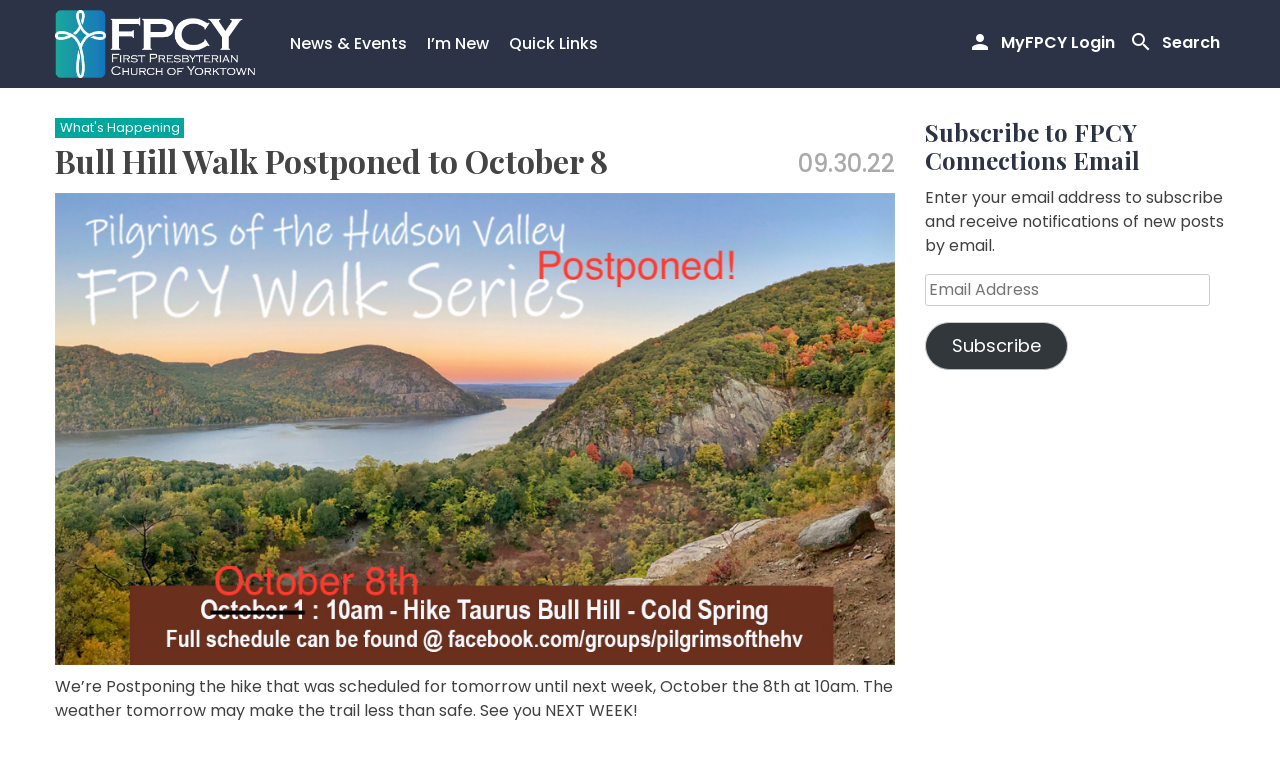

--- FILE ---
content_type: text/html; charset=UTF-8
request_url: https://fpcyorktown.org/news/bull-hill-walk-postponed-to-october-8/
body_size: 11143
content:
<!doctype html>
<html lang="en-US" prefix="og: https://ogp.me/ns#">
<head>
	<meta charset="UTF-8">
	<meta name="viewport" content="width=device-width, initial-scale=1">
	<link rel="profile" href="https://gmpg.org/xfn/11">

	
<!-- Search Engine Optimization by Rank Math - https://rankmath.com/ -->
<title>Bull Hill Walk Postponed to October 8</title>
<meta name="description" content="We&#039;re Postponing the hike that was scheduled for tomorrow until next week, October the 8th at 10am. The weather tomorrow may make the trail less than safe."/>
<meta name="robots" content="follow, index, max-snippet:-1, max-video-preview:-1, max-image-preview:large"/>
<link rel="canonical" href="https://fpcyorktown.org/news/bull-hill-walk-postponed-to-october-8/" />
<meta property="og:locale" content="en_US" />
<meta property="og:type" content="article" />
<meta property="og:title" content="Bull Hill Walk Postponed to October 8" />
<meta property="og:description" content="We&#039;re Postponing the hike that was scheduled for tomorrow until next week, October the 8th at 10am. The weather tomorrow may make the trail less than safe." />
<meta property="og:url" content="https://fpcyorktown.org/news/bull-hill-walk-postponed-to-october-8/" />
<meta property="og:site_name" content="First Presbyterian Church of Yorktown New York" />
<meta property="article:section" content="What&#039;s Happening" />
<meta property="og:image" content="https://fpcyorktown.org/wp-content/uploads/2022/09/Walk-Series1024-x-576-October-1-2022-1.jpg" />
<meta property="og:image:secure_url" content="https://fpcyorktown.org/wp-content/uploads/2022/09/Walk-Series1024-x-576-October-1-2022-1.jpg" />
<meta property="og:image:width" content="1024" />
<meta property="og:image:height" content="576" />
<meta property="og:image:alt" content="Bull Hill Walk Postponed to October 8" />
<meta property="og:image:type" content="image/jpeg" />
<meta property="article:published_time" content="2022-09-30T12:07:44-04:00" />
<meta name="twitter:card" content="summary_large_image" />
<meta name="twitter:title" content="Bull Hill Walk Postponed to October 8" />
<meta name="twitter:description" content="We&#039;re Postponing the hike that was scheduled for tomorrow until next week, October the 8th at 10am. The weather tomorrow may make the trail less than safe." />
<meta name="twitter:image" content="https://fpcyorktown.org/wp-content/uploads/2022/09/Walk-Series1024-x-576-October-1-2022-1.jpg" />
<meta name="twitter:label1" content="Written by" />
<meta name="twitter:data1" content="Donna Gresh" />
<meta name="twitter:label2" content="Time to read" />
<meta name="twitter:data2" content="Less than a minute" />
<script type="application/ld+json" class="rank-math-schema">{"@context":"https://schema.org","@graph":[{"@type":"Place","@id":"https://fpcyorktown.org/#place","geo":{"@type":"GeoCoordinates","latitude":"41.2943287","longitude":"-73.8091438"},"hasMap":"https://www.google.com/maps/search/?api=1&amp;query=41.2943287,-73.8091438","address":{"@type":"PostalAddress","streetAddress":"2880 Crompond Road","addressLocality":"Yorktown Heights","addressRegion":"NY","postalCode":"10598"}},{"@type":"Organization","@id":"https://fpcyorktown.org/#organization","name":"First Presbyterian Church of Yorktown","url":"https://fpcyorktown.org","address":{"@type":"PostalAddress","streetAddress":"2880 Crompond Road","addressLocality":"Yorktown Heights","addressRegion":"NY","postalCode":"10598"},"logo":{"@type":"ImageObject","@id":"https://fpcyorktown.org/#logo","url":"https://fpcyorktown.org/wp-content/uploads/2021/04/FPCY_logo_white.png","contentUrl":"https://fpcyorktown.org/wp-content/uploads/2021/04/FPCY_logo_white.png","caption":"First Presbyterian Church of Yorktown","inLanguage":"en-US","width":"356","height":"120"},"contactPoint":[{"@type":"ContactPoint","telephone":"+1-914-245-2186","contactType":"customer support"}],"location":{"@id":"https://fpcyorktown.org/#place"}},{"@type":"WebSite","@id":"https://fpcyorktown.org/#website","url":"https://fpcyorktown.org","name":"First Presbyterian Church of Yorktown","publisher":{"@id":"https://fpcyorktown.org/#organization"},"inLanguage":"en-US"},{"@type":"ImageObject","@id":"https://fpcyorktown.org/wp-content/uploads/2022/09/Walk-Series1024-x-576-October-1-2022-1.jpg","url":"https://fpcyorktown.org/wp-content/uploads/2022/09/Walk-Series1024-x-576-October-1-2022-1.jpg","width":"1024","height":"576","inLanguage":"en-US"},{"@type":"WebPage","@id":"https://fpcyorktown.org/news/bull-hill-walk-postponed-to-october-8/#webpage","url":"https://fpcyorktown.org/news/bull-hill-walk-postponed-to-october-8/","name":"Bull Hill Walk Postponed to October 8","datePublished":"2022-09-30T12:07:44-04:00","dateModified":"2022-09-30T12:07:44-04:00","isPartOf":{"@id":"https://fpcyorktown.org/#website"},"primaryImageOfPage":{"@id":"https://fpcyorktown.org/wp-content/uploads/2022/09/Walk-Series1024-x-576-October-1-2022-1.jpg"},"inLanguage":"en-US"},{"@type":"Person","@id":"https://fpcyorktown.org/author/donnalgresh/","name":"Donna Gresh","url":"https://fpcyorktown.org/author/donnalgresh/","image":{"@type":"ImageObject","@id":"https://secure.gravatar.com/avatar/9b2c818a5a2e7aa47905e341f83ca1aa0fcb4e36305cad11fdeda13fdee6d4f6?s=96&amp;d=mm&amp;r=g","url":"https://secure.gravatar.com/avatar/9b2c818a5a2e7aa47905e341f83ca1aa0fcb4e36305cad11fdeda13fdee6d4f6?s=96&amp;d=mm&amp;r=g","caption":"Donna Gresh","inLanguage":"en-US"},"worksFor":{"@id":"https://fpcyorktown.org/#organization"}},{"@type":"BlogPosting","headline":"Bull Hill Walk Postponed to October 8","datePublished":"2022-09-30T12:07:44-04:00","dateModified":"2022-09-30T12:07:44-04:00","articleSection":"What's Happening","author":{"@id":"https://fpcyorktown.org/author/donnalgresh/","name":"Donna Gresh"},"publisher":{"@id":"https://fpcyorktown.org/#organization"},"description":"We&#039;re Postponing the hike that was scheduled for tomorrow until next week, October the 8th at 10am. The weather tomorrow may make the trail less than safe.","name":"Bull Hill Walk Postponed to October 8","@id":"https://fpcyorktown.org/news/bull-hill-walk-postponed-to-october-8/#richSnippet","isPartOf":{"@id":"https://fpcyorktown.org/news/bull-hill-walk-postponed-to-october-8/#webpage"},"image":{"@id":"https://fpcyorktown.org/wp-content/uploads/2022/09/Walk-Series1024-x-576-October-1-2022-1.jpg"},"inLanguage":"en-US","mainEntityOfPage":{"@id":"https://fpcyorktown.org/news/bull-hill-walk-postponed-to-october-8/#webpage"}}]}</script>
<!-- /Rank Math WordPress SEO plugin -->

<link rel='dns-prefetch' href='//stats.wp.com' />
<link rel='dns-prefetch' href='//fonts.googleapis.com' />
<link rel="alternate" type="application/rss+xml" title="First Presbyterian Church of Yorktown New York &raquo; Feed" href="https://fpcyorktown.org/feed/" />
<link rel="alternate" type="application/rss+xml" title="First Presbyterian Church of Yorktown New York &raquo; Comments Feed" href="https://fpcyorktown.org/comments/feed/" />
<link rel="alternate" title="oEmbed (JSON)" type="application/json+oembed" href="https://fpcyorktown.org/wp-json/oembed/1.0/embed?url=https%3A%2F%2Ffpcyorktown.org%2Fnews%2Fbull-hill-walk-postponed-to-october-8%2F" />
<link rel="alternate" title="oEmbed (XML)" type="text/xml+oembed" href="https://fpcyorktown.org/wp-json/oembed/1.0/embed?url=https%3A%2F%2Ffpcyorktown.org%2Fnews%2Fbull-hill-walk-postponed-to-october-8%2F&#038;format=xml" />
<style id='wp-img-auto-sizes-contain-inline-css'>
img:is([sizes=auto i],[sizes^="auto," i]){contain-intrinsic-size:3000px 1500px}
/*# sourceURL=wp-img-auto-sizes-contain-inline-css */
</style>

<style id='wp-emoji-styles-inline-css'>

	img.wp-smiley, img.emoji {
		display: inline !important;
		border: none !important;
		box-shadow: none !important;
		height: 1em !important;
		width: 1em !important;
		margin: 0 0.07em !important;
		vertical-align: -0.1em !important;
		background: none !important;
		padding: 0 !important;
	}
/*# sourceURL=wp-emoji-styles-inline-css */
</style>
<link rel='stylesheet' id='wp-block-library-css' href='https://fpcyorktown.org/wp-includes/css/dist/block-library/style.min.css?ver=6.9' media='all' />
<style id='global-styles-inline-css'>
:root{--wp--preset--aspect-ratio--square: 1;--wp--preset--aspect-ratio--4-3: 4/3;--wp--preset--aspect-ratio--3-4: 3/4;--wp--preset--aspect-ratio--3-2: 3/2;--wp--preset--aspect-ratio--2-3: 2/3;--wp--preset--aspect-ratio--16-9: 16/9;--wp--preset--aspect-ratio--9-16: 9/16;--wp--preset--color--black: #000000;--wp--preset--color--cyan-bluish-gray: #abb8c3;--wp--preset--color--white: #ffffff;--wp--preset--color--pale-pink: #f78da7;--wp--preset--color--vivid-red: #cf2e2e;--wp--preset--color--luminous-vivid-orange: #ff6900;--wp--preset--color--luminous-vivid-amber: #fcb900;--wp--preset--color--light-green-cyan: #7bdcb5;--wp--preset--color--vivid-green-cyan: #00d084;--wp--preset--color--pale-cyan-blue: #8ed1fc;--wp--preset--color--vivid-cyan-blue: #0693e3;--wp--preset--color--vivid-purple: #9b51e0;--wp--preset--gradient--vivid-cyan-blue-to-vivid-purple: linear-gradient(135deg,rgb(6,147,227) 0%,rgb(155,81,224) 100%);--wp--preset--gradient--light-green-cyan-to-vivid-green-cyan: linear-gradient(135deg,rgb(122,220,180) 0%,rgb(0,208,130) 100%);--wp--preset--gradient--luminous-vivid-amber-to-luminous-vivid-orange: linear-gradient(135deg,rgb(252,185,0) 0%,rgb(255,105,0) 100%);--wp--preset--gradient--luminous-vivid-orange-to-vivid-red: linear-gradient(135deg,rgb(255,105,0) 0%,rgb(207,46,46) 100%);--wp--preset--gradient--very-light-gray-to-cyan-bluish-gray: linear-gradient(135deg,rgb(238,238,238) 0%,rgb(169,184,195) 100%);--wp--preset--gradient--cool-to-warm-spectrum: linear-gradient(135deg,rgb(74,234,220) 0%,rgb(151,120,209) 20%,rgb(207,42,186) 40%,rgb(238,44,130) 60%,rgb(251,105,98) 80%,rgb(254,248,76) 100%);--wp--preset--gradient--blush-light-purple: linear-gradient(135deg,rgb(255,206,236) 0%,rgb(152,150,240) 100%);--wp--preset--gradient--blush-bordeaux: linear-gradient(135deg,rgb(254,205,165) 0%,rgb(254,45,45) 50%,rgb(107,0,62) 100%);--wp--preset--gradient--luminous-dusk: linear-gradient(135deg,rgb(255,203,112) 0%,rgb(199,81,192) 50%,rgb(65,88,208) 100%);--wp--preset--gradient--pale-ocean: linear-gradient(135deg,rgb(255,245,203) 0%,rgb(182,227,212) 50%,rgb(51,167,181) 100%);--wp--preset--gradient--electric-grass: linear-gradient(135deg,rgb(202,248,128) 0%,rgb(113,206,126) 100%);--wp--preset--gradient--midnight: linear-gradient(135deg,rgb(2,3,129) 0%,rgb(40,116,252) 100%);--wp--preset--font-size--small: 13px;--wp--preset--font-size--medium: 20px;--wp--preset--font-size--large: 36px;--wp--preset--font-size--x-large: 42px;--wp--preset--spacing--20: 0.44rem;--wp--preset--spacing--30: 0.67rem;--wp--preset--spacing--40: 1rem;--wp--preset--spacing--50: 1.5rem;--wp--preset--spacing--60: 2.25rem;--wp--preset--spacing--70: 3.38rem;--wp--preset--spacing--80: 5.06rem;--wp--preset--shadow--natural: 6px 6px 9px rgba(0, 0, 0, 0.2);--wp--preset--shadow--deep: 12px 12px 50px rgba(0, 0, 0, 0.4);--wp--preset--shadow--sharp: 6px 6px 0px rgba(0, 0, 0, 0.2);--wp--preset--shadow--outlined: 6px 6px 0px -3px rgb(255, 255, 255), 6px 6px rgb(0, 0, 0);--wp--preset--shadow--crisp: 6px 6px 0px rgb(0, 0, 0);}:where(.is-layout-flex){gap: 0.5em;}:where(.is-layout-grid){gap: 0.5em;}body .is-layout-flex{display: flex;}.is-layout-flex{flex-wrap: wrap;align-items: center;}.is-layout-flex > :is(*, div){margin: 0;}body .is-layout-grid{display: grid;}.is-layout-grid > :is(*, div){margin: 0;}:where(.wp-block-columns.is-layout-flex){gap: 2em;}:where(.wp-block-columns.is-layout-grid){gap: 2em;}:where(.wp-block-post-template.is-layout-flex){gap: 1.25em;}:where(.wp-block-post-template.is-layout-grid){gap: 1.25em;}.has-black-color{color: var(--wp--preset--color--black) !important;}.has-cyan-bluish-gray-color{color: var(--wp--preset--color--cyan-bluish-gray) !important;}.has-white-color{color: var(--wp--preset--color--white) !important;}.has-pale-pink-color{color: var(--wp--preset--color--pale-pink) !important;}.has-vivid-red-color{color: var(--wp--preset--color--vivid-red) !important;}.has-luminous-vivid-orange-color{color: var(--wp--preset--color--luminous-vivid-orange) !important;}.has-luminous-vivid-amber-color{color: var(--wp--preset--color--luminous-vivid-amber) !important;}.has-light-green-cyan-color{color: var(--wp--preset--color--light-green-cyan) !important;}.has-vivid-green-cyan-color{color: var(--wp--preset--color--vivid-green-cyan) !important;}.has-pale-cyan-blue-color{color: var(--wp--preset--color--pale-cyan-blue) !important;}.has-vivid-cyan-blue-color{color: var(--wp--preset--color--vivid-cyan-blue) !important;}.has-vivid-purple-color{color: var(--wp--preset--color--vivid-purple) !important;}.has-black-background-color{background-color: var(--wp--preset--color--black) !important;}.has-cyan-bluish-gray-background-color{background-color: var(--wp--preset--color--cyan-bluish-gray) !important;}.has-white-background-color{background-color: var(--wp--preset--color--white) !important;}.has-pale-pink-background-color{background-color: var(--wp--preset--color--pale-pink) !important;}.has-vivid-red-background-color{background-color: var(--wp--preset--color--vivid-red) !important;}.has-luminous-vivid-orange-background-color{background-color: var(--wp--preset--color--luminous-vivid-orange) !important;}.has-luminous-vivid-amber-background-color{background-color: var(--wp--preset--color--luminous-vivid-amber) !important;}.has-light-green-cyan-background-color{background-color: var(--wp--preset--color--light-green-cyan) !important;}.has-vivid-green-cyan-background-color{background-color: var(--wp--preset--color--vivid-green-cyan) !important;}.has-pale-cyan-blue-background-color{background-color: var(--wp--preset--color--pale-cyan-blue) !important;}.has-vivid-cyan-blue-background-color{background-color: var(--wp--preset--color--vivid-cyan-blue) !important;}.has-vivid-purple-background-color{background-color: var(--wp--preset--color--vivid-purple) !important;}.has-black-border-color{border-color: var(--wp--preset--color--black) !important;}.has-cyan-bluish-gray-border-color{border-color: var(--wp--preset--color--cyan-bluish-gray) !important;}.has-white-border-color{border-color: var(--wp--preset--color--white) !important;}.has-pale-pink-border-color{border-color: var(--wp--preset--color--pale-pink) !important;}.has-vivid-red-border-color{border-color: var(--wp--preset--color--vivid-red) !important;}.has-luminous-vivid-orange-border-color{border-color: var(--wp--preset--color--luminous-vivid-orange) !important;}.has-luminous-vivid-amber-border-color{border-color: var(--wp--preset--color--luminous-vivid-amber) !important;}.has-light-green-cyan-border-color{border-color: var(--wp--preset--color--light-green-cyan) !important;}.has-vivid-green-cyan-border-color{border-color: var(--wp--preset--color--vivid-green-cyan) !important;}.has-pale-cyan-blue-border-color{border-color: var(--wp--preset--color--pale-cyan-blue) !important;}.has-vivid-cyan-blue-border-color{border-color: var(--wp--preset--color--vivid-cyan-blue) !important;}.has-vivid-purple-border-color{border-color: var(--wp--preset--color--vivid-purple) !important;}.has-vivid-cyan-blue-to-vivid-purple-gradient-background{background: var(--wp--preset--gradient--vivid-cyan-blue-to-vivid-purple) !important;}.has-light-green-cyan-to-vivid-green-cyan-gradient-background{background: var(--wp--preset--gradient--light-green-cyan-to-vivid-green-cyan) !important;}.has-luminous-vivid-amber-to-luminous-vivid-orange-gradient-background{background: var(--wp--preset--gradient--luminous-vivid-amber-to-luminous-vivid-orange) !important;}.has-luminous-vivid-orange-to-vivid-red-gradient-background{background: var(--wp--preset--gradient--luminous-vivid-orange-to-vivid-red) !important;}.has-very-light-gray-to-cyan-bluish-gray-gradient-background{background: var(--wp--preset--gradient--very-light-gray-to-cyan-bluish-gray) !important;}.has-cool-to-warm-spectrum-gradient-background{background: var(--wp--preset--gradient--cool-to-warm-spectrum) !important;}.has-blush-light-purple-gradient-background{background: var(--wp--preset--gradient--blush-light-purple) !important;}.has-blush-bordeaux-gradient-background{background: var(--wp--preset--gradient--blush-bordeaux) !important;}.has-luminous-dusk-gradient-background{background: var(--wp--preset--gradient--luminous-dusk) !important;}.has-pale-ocean-gradient-background{background: var(--wp--preset--gradient--pale-ocean) !important;}.has-electric-grass-gradient-background{background: var(--wp--preset--gradient--electric-grass) !important;}.has-midnight-gradient-background{background: var(--wp--preset--gradient--midnight) !important;}.has-small-font-size{font-size: var(--wp--preset--font-size--small) !important;}.has-medium-font-size{font-size: var(--wp--preset--font-size--medium) !important;}.has-large-font-size{font-size: var(--wp--preset--font-size--large) !important;}.has-x-large-font-size{font-size: var(--wp--preset--font-size--x-large) !important;}
/*# sourceURL=global-styles-inline-css */
</style>

<style id='classic-theme-styles-inline-css'>
/*! This file is auto-generated */
.wp-block-button__link{color:#fff;background-color:#32373c;border-radius:9999px;box-shadow:none;text-decoration:none;padding:calc(.667em + 2px) calc(1.333em + 2px);font-size:1.125em}.wp-block-file__button{background:#32373c;color:#fff;text-decoration:none}
/*# sourceURL=/wp-includes/css/classic-themes.min.css */
</style>
<link rel='stylesheet' id='collapscore-css-css' href='https://fpcyorktown.org/wp-content/plugins/jquery-collapse-o-matic/css/core_style.css?ver=1.0' media='all' />
<link rel='stylesheet' id='collapseomatic-css-css' href='https://fpcyorktown.org/wp-content/plugins/jquery-collapse-o-matic/css/light_style.css?ver=1.6' media='all' />
<link rel='stylesheet' id='qtip2css-css' href='https://fpcyorktown.org/wp-content/plugins/wordpress-tooltips/js/qtip2/jquery.qtip.min.css?ver=6.9' media='all' />
<link rel='stylesheet' id='directorycss-css' href='https://fpcyorktown.org/wp-content/plugins/wordpress-tooltips/js/jdirectory/directory.min.css?ver=6.9' media='all' />
<link rel='stylesheet' id='awb-css' href='https://fpcyorktown.org/wp-content/plugins/advanced-backgrounds/assets/awb/awb.min.css?ver=1.12.8' media='all' />
<link rel='stylesheet' id='google-fonts-css' href='//fonts.googleapis.com/css2?family=Playfair+Display:wght@400;600;700&#038;family=Poppins:wght@400;500;600;700&#038;display=swap' media='all' />
<link rel='stylesheet' id='fpcyorktown-custom-css' href='https://fpcyorktown.org/wp-content/themes/fpcyorktown/css/custom.css?ver=1.0.10' media='all' />
<link rel='stylesheet' id='fpcyorktown-style-css' href='https://fpcyorktown.org/wp-content/themes/fpcyorktown/style.css?ver=1.0.10' media='all' />
<link rel='stylesheet' id='jetpack-subscriptions-css' href='https://fpcyorktown.org/wp-content/plugins/jetpack/_inc/build/subscriptions/subscriptions.min.css?ver=15.4' media='all' />
<script src="https://fpcyorktown.org/wp-includes/js/jquery/jquery.min.js?ver=3.7.1" id="jquery-core-js"></script>
<script src="https://fpcyorktown.org/wp-includes/js/jquery/jquery-migrate.min.js?ver=3.4.1" id="jquery-migrate-js"></script>
<script src="https://fpcyorktown.org/wp-content/plugins/wordpress-tooltips/js/qtip2/jquery.qtip.min.js?ver=6.9" id="qtip2js-js"></script>
<script src="https://fpcyorktown.org/wp-content/plugins/wordpress-tooltips/js/jdirectory/jquery.directory.min.js?ver=6.9" id="directoryjs-js"></script>
<link rel="EditURI" type="application/rsd+xml" title="RSD" href="https://fpcyorktown.org/xmlrpc.php?rsd" />
<meta name="generator" content="WordPress 6.9" />
<link rel='shortlink' href='https://fpcyorktown.org/?p=31862' />
 	<script type="text/javascript">	
	if(typeof jQuery=='undefined')
	{
		document.write('<'+'script src="https://fpcyorktown.org/wp-content/plugins//wordpress-tooltips/js/qtip/jquery.js" type="text/javascript"></'+'script>');
	}
	</script>
	<script type="text/javascript">

	function toolTips(whichID,theTipContent)
	{
    		theTipContent = theTipContent.replace('[[[[[','');
    		theTipContent = theTipContent.replace(']]]]]','');
    		theTipContent = theTipContent.replace('@@@@','');
    		theTipContent = theTipContent.replace('####','');
    		theTipContent = theTipContent.replace('%%%%','');
    		theTipContent = theTipContent.replace('//##','');
    		theTipContent = theTipContent.replace('##]]','');
    		    		    		    		
			jQuery(whichID).qtip
			(
				{
					content:
					{
						text:theTipContent,
												
					},
   					style:
   					{
   					   						classes:' qtip-dark wordpress-tooltip-free qtip-rounded qtip-shadow '
    				},
    				position:
    				{
    					viewport: jQuery(window),
    					my: 'bottom center',
    					at: 'top center'
    				},
					show:'mouseover',
					hide: { fixed: true, delay: 200 }
				}
			)
	}
</script>
	
	<style type="text/css">
	.tooltips_table .tooltipsall
	{
		border-bottom:none !important;
	}
	.tooltips_table span {
    color: inherit !important;
	}
	.qtip-content .tooltipsall
	{
		border-bottom:none !important;
		color: inherit !important;
	}
	
		.tooltipsincontent
	{
		border-bottom:2px dotted #888;	
	}

	.tooltipsPopupCreditLink a
	{
		color:gray;
	}	
	</style>
			<style type="text/css">
			.navitems a
			{
				text-decoration: none !important;
			}
		</style>
			<style>img#wpstats{display:none}</style>
				<style type="text/css">
					.site-title,
			.site-description {
				position: absolute;
				clip: rect(1px, 1px, 1px, 1px);
				}
					</style>
		<link rel="icon" href="https://fpcyorktown.org/wp-content/uploads/2021/02/cropped-FPCY_logo_icon-1-32x32.png" sizes="32x32" />
<link rel="icon" href="https://fpcyorktown.org/wp-content/uploads/2021/02/cropped-FPCY_logo_icon-1-192x192.png" sizes="192x192" />
<link rel="apple-touch-icon" href="https://fpcyorktown.org/wp-content/uploads/2021/02/cropped-FPCY_logo_icon-1-180x180.png" />
<meta name="msapplication-TileImage" content="https://fpcyorktown.org/wp-content/uploads/2021/02/cropped-FPCY_logo_icon-1-270x270.png" />
		<style id="wp-custom-css">
			  .chairs-table {
    width: 100%;
    border-collapse: collapse;
  }
.chairs-table td:first-child {
      font-weight: bold;
      margin-bottom: 5px;
}
  .chairs-table td {
    padding: 8px;
    border-bottom: 1px solid #ddd;
    vertical-align: top;
  }
  /* Stack into blocks on small screens */
  @media (max-width: 600px) {
    .chairs-table, 
    .chairs-table tbody, 
    .chairs-table tr, 
    .chairs-table td {
      display: block;
      width: 100%;
    }
    .chairs-table tr {
      margin-bottom: 15px;
    }
    .chairs-table td:first-child {
      font-weight: bold;
      margin-bottom: 5px;
    }
  }		</style>
		
    <link rel="stylesheet" href="https://cdnjs.cloudflare.com/ajax/libs/font-awesome/6.5.2/css/all.min.css">


</head>
<body class="wp-singular post-template-default single single-post postid-31862 single-format-standard wp-custom-logo wp-theme-fpcyorktown metaslider-plugin">
<div id="page" class="site">
	<a class="skip-link screen-reader-text" href="#primary">Skip to content</a>

	<header id="masthead" class="masthead">
		<div class="masthead__wrap">
            <div class="site-branding">
                <a href="https://fpcyorktown.org/" class="custom-logo-link" rel="home"><img width="356" height="120" src="https://fpcyorktown.org/wp-content/uploads/2021/04/FPCY_logo_white.png" class="custom-logo" alt="First Presbyterian Church of Yorktown New York" decoding="async" /></a>            </div><!-- .site-branding -->

            <nav id="site-navigation" class="main-navigation">
                <div class="main-navigation__links">
                                        <a class="nav-link account-toggle" href="https://onrealm.org/myFPCY/SignIn?ReturnUrl=%2FmyFPCY" title="MyFPCY Login" target="_blank" rel="nofollow noindex noopener noreferrer">
                        <span class="nav-link-icon icon-person"></span>
                        <span class="nav-link-text">MyFPCY Login</span>
                    </a>
                                        <a class="nav-link search-toggle" href="#!" data-expandable="#qtsearchbar" title="Toggle Search">
                        <span class="nav-link-icon search-toggle-icon"></span>
                        <span class="nav-link-text">Search</span>
                    </a>
                    <button class="nav-link menu-toggle" aria-controls="primary-menu" aria-expanded="false" title="Toggle Menu">
                        <span class="nav-link-icon menu-toggle-icon"></span>
                        <span class="nav-link-text">Menu</span>
                    </button>
                </div>
                <div class="primary-menu"><ul id="primary-menu" class="menu"><li id="menu-item-28519" class="menu-item menu-item-type-custom menu-item-object-custom menu-item-has-children menu-item-28519"><a href="#">News &#038; Events</a>
<ul class="sub-menu">
	<li id="menu-item-28520" class="menu-item menu-item-type-post_type menu-item-object-page current_page_parent menu-item-28520"><a href="https://fpcyorktown.org/connections-blog/">Latest News</a></li>
	<li id="menu-item-28521" class="menu-item menu-item-type-post_type menu-item-object-page menu-item-28521"><a href="https://fpcyorktown.org/calendar/">Calendar</a></li>
	<li id="menu-item-28522" class="menu-item menu-item-type-post_type menu-item-object-page menu-item-28522"><a href="https://fpcyorktown.org/current-newsletter/">Newsletter</a></li>
	<li id="menu-item-28523" class="menu-item menu-item-type-post_type menu-item-object-page menu-item-28523"><a href="https://fpcyorktown.org/capital-campaign/">Capital Campaign</a></li>
</ul>
</li>
<li id="menu-item-28524" class="menu-item menu-item-type-custom menu-item-object-custom menu-item-has-children menu-item-28524"><a href="#">I&#8217;m New</a>
<ul class="sub-menu">
	<li id="menu-item-28525" class="menu-item menu-item-type-post_type menu-item-object-page menu-item-28525"><a href="https://fpcyorktown.org/worship/">Worship Services</a></li>
	<li id="menu-item-28527" class="menu-item menu-item-type-post_type menu-item-object-page menu-item-28527"><a href="https://fpcyorktown.org/contact/">Contact Us</a></li>
	<li id="menu-item-28528" class="menu-item menu-item-type-post_type menu-item-object-page menu-item-28528"><a href="https://fpcyorktown.org/meet-our-people/">Meet Our People</a></li>
	<li id="menu-item-28529" class="menu-item menu-item-type-post_type menu-item-object-page menu-item-28529"><a href="https://fpcyorktown.org/visitors-guide/">Visitor’s Guide</a></li>
	<li id="menu-item-28526" class="menu-item menu-item-type-post_type menu-item-object-page menu-item-28526"><a href="https://fpcyorktown.org/about-us/">About Us</a></li>
	<li id="menu-item-28530" class="menu-item menu-item-type-post_type menu-item-object-page menu-item-28530"><a href="https://fpcyorktown.org/sign-up-for-email-lists/">Sign Up for Our Email Lists</a></li>
	<li id="menu-item-32122" class="menu-item menu-item-type-post_type menu-item-object-page menu-item-32122"><a href="https://fpcyorktown.org/get-involved-with-the-church/">Get Involved With The Church</a></li>
</ul>
</li>
<li id="menu-item-28531" class="menu-item menu-item-type-custom menu-item-object-custom menu-item-has-children menu-item-28531"><a href="#">Quick Links</a>
<ul class="sub-menu">
	<li id="menu-item-28532" class="menu-item menu-item-type-post_type menu-item-object-page menu-item-28532"><a href="https://fpcyorktown.org/food-pantry/">Food Pantry</a></li>
	<li id="menu-item-32804" class="menu-item menu-item-type-post_type menu-item-object-page menu-item-32804"><a href="https://fpcyorktown.org/resources/mental-health-resources/">Mental Health Resources</a></li>
	<li id="menu-item-28539" class="menu-item menu-item-type-post_type menu-item-object-page menu-item-28539"><a href="https://fpcyorktown.org/youth-ministry/">Children and Youth</a></li>
	<li id="menu-item-28534" class="menu-item menu-item-type-post_type menu-item-object-page menu-item-28534"><a href="https://fpcyorktown.org/adult-education/">Adult Education</a></li>
	<li id="menu-item-28535" class="menu-item menu-item-type-post_type menu-item-object-page menu-item-28535"><a href="https://fpcyorktown.org/music/">Music</a></li>
	<li id="menu-item-28536" class="menu-item menu-item-type-post_type menu-item-object-page menu-item-28536"><a href="https://fpcyorktown.org/mission/">Mission</a></li>
	<li id="menu-item-28537" class="menu-item menu-item-type-post_type menu-item-object-page menu-item-28537"><a href="https://fpcyorktown.org/resources/">Resources</a></li>
	<li id="menu-item-28538" class="menu-item menu-item-type-post_type menu-item-object-page menu-item-28538"><a href="https://fpcyorktown.org/giving/">Giving</a></li>
</ul>
</li>
</ul></div>            </nav><!-- #site-navigation -->
		</div>
        <div id="qtsearchbar" class="qt-searchbar qt-expandable">
            <div class="qt-expandable-inner">
                <div class="site-container no-gutter">
                    
<form role="search"  method="get" class="search-form search-form-grid" action="https://fpcyorktown.org/">
    <div class="row">
        <div class="col-xs-12 col-sm-10 col-no-gutter">
            <label for="search-form-1" class="sr-only screen-reader-text">Search&hellip;</label>
            <input type="search" id="search-form-1" class="search-field" value="" name="s" placeholder="Type and press enter …"/>
        </div>
        <div class="col-xs-12 col-sm-2 col-no-gutter">
            <input type="submit" class="search-submit" value="Search" />
        </div>
    </div>
</form>                </div>
            </div>
        </div>
	</header><!-- #masthead -->

	<div class="site-container content-wrapper">
        <main id="primary" class="content-area">
            
<article id="post-31862" class="flayout post-31862 post type-post status-publish format-standard has-post-thumbnail hentry category-news">
    	
    <div class="flayout__body">
        <header class="entry-header">
            <ul class="post-categories">
	<li><a href="https://fpcyorktown.org/category/news/" rel="category tag">What's Happening</a></li></ul>            <h1 class="entry-title">Bull Hill Walk Postponed to October 8</h1>                <div class="entry-meta">
                    <span class="posted-on"><time class="entry-date published updated" datetime="2022-09-30T12:07:44-04:00">09.30.22</time></span>                </div><!-- .entry-meta -->
                    </header><!-- .entry-header -->

        <div class="entry-content">
            <div dir="auto"><img fetchpriority="high" decoding="async" class="aligncenter size-full wp-image-31864" src="https://fpcyorktown.org/wp-content/uploads/2022/09/Walk-Series1024-x-576-October-1-2022-1.jpg" alt="" width="1024" height="576" /></div>
<div dir="auto">We&#8217;re Postponing the hike that was scheduled for tomorrow until next week, October the 8th at 10am. The weather tomorrow may make the trail less than safe. See you NEXT WEEK!</div>
<div dir="auto"></div>
<div dir="auto">October 8 we are HIKING. We&#8217;re going to do a six-mile trail up Mt. Taurus/Bull Hill and then hit downtown Cold Spring for some late lunch/icecream/shopping action! This is a moderate hike that&#8217;s long enough to require snacks and water and sturdy shoes (either real sneakers or boots). We&#8217;re meeting at 10am and the hike takes 4-5 hours. Like we said, bring yourself some snacks!</div>
<div dir="auto"></div>
<div dir="auto">Directions: From the intersection of NY 9D and NY 301 in the village of Cold Spring, drive north on NY 9D 0.7 miles to the Little Point parking area. You can park on either side of 9D. This parking area is just under 8 miles south of I-84 at the City of Beacon.</div>
<div dir="auto"></div>
<div dir="auto">Info and maps on our <a href="https://www.facebook.com/fpcyorktown/posts/6200051250021863" target="_blank" rel="noopener">Facebook page</a>.</div>
        </div><!-- .entry-content -->

                    <footer class="entry-footer">
                            </footer><!-- .entry-footer -->
            </div>
</article><!-- #post-31862 -->

	<nav class="navigation post-navigation" aria-label="Posts">
		<h2 class="screen-reader-text">Post navigation</h2>
		<div class="nav-links"><div class="nav-previous"><a href="https://fpcyorktown.org/food-pantry/item-of-the-month-for-october-more-canned-protein/" rel="prev"><span class="nav-subtitle">Previous:</span> <span class="nav-title">Item of the Month for October: More Canned Protein</span></a></div><div class="nav-next"><a href="https://fpcyorktown.org/faith4life/crossgen-wednesday-october-12/" rel="next"><span class="nav-subtitle">Next:</span> <span class="nav-title">CrossGen Wednesday October 12</span></a></div></div>
	</nav>            
            <div class="row row-no-gutter sidebar-below-blog">
                <div class="col-xs-12 col-sm-6">
                                                        </div>
                <div class="col-xs-12 col-sm-6">
                                                        </div>
            </div>
        </main><!-- #main -->

        
<aside id="secondary" class="widget-area">
	<section id="blog_subscription-3" class="widget widget_blog_subscription jetpack_subscription_widget"><h2 class="widget-title">Subscribe to FPCY Connections Email</h2>
			<div class="wp-block-jetpack-subscriptions__container">
			<form action="#" method="post" accept-charset="utf-8" id="subscribe-blog-blog_subscription-3"
				data-blog="190182360"
				data-post_access_level="everybody" >
									<div id="subscribe-text"><p>Enter your email address to subscribe and receive notifications of new posts by email.</p>
</div>
										<p id="subscribe-email">
						<label id="jetpack-subscribe-label"
							class="screen-reader-text"
							for="subscribe-field-blog_subscription-3">
							Email Address						</label>
						<input type="email" name="email" autocomplete="email" required="required"
																					value=""
							id="subscribe-field-blog_subscription-3"
							placeholder="Email Address"
						/>
					</p>

					<p id="subscribe-submit"
											>
						<input type="hidden" name="action" value="subscribe"/>
						<input type="hidden" name="source" value="https://fpcyorktown.org/news/bull-hill-walk-postponed-to-october-8/"/>
						<input type="hidden" name="sub-type" value="widget"/>
						<input type="hidden" name="redirect_fragment" value="subscribe-blog-blog_subscription-3"/>
						<input type="hidden" id="_wpnonce" name="_wpnonce" value="7a62f53d07" /><input type="hidden" name="_wp_http_referer" value="/news/bull-hill-walk-postponed-to-october-8/" />						<button type="submit"
															class="wp-block-button__link"
																					name="jetpack_subscriptions_widget"
						>
							Subscribe						</button>
					</p>
							</form>
						</div>
			
</section></aside><!-- #secondary -->
    </div>


	<footer id="colophon" class="site-footer">
		<div class="site-footer__wrap">
            <div class="row">
                                <div class="col-xs-12">
                                            <div class="footer-copy">
                            &copy; 1998-2025 The First Presbyterian Church of Yorktown<br />
2880 Crompond Road<br />
Yorktown Heights, NY, 10598<br />
(914) 245-2186                        </div>
                                                                <p class="service-timing text-gradient">Worship at 8:00 and 10:30am</p>
                                    </div>
                                <div class="col-xs-12 col-gutter-lr">
                    <ul class="sos-social-links">
        <li>
        <a title="Facebook" href="https://www.facebook.com/fpcyorktown?v=info&#038;ref=ts" target="_blank" rel="nofollow noindex noopener noreferrer">
            <i class="icon-facebook qt-socialicon"></i>
        </a>
    </li>
            <li>
        <a title="X" href="https://twitter.com/fpcyorktown" target="_blank" rel="nofollow noindex noopener noreferrer">
            <!-- <i class="icon-twitter qt-socialicon"></i> -->
            <i class="fa-brands fa-x-twitter"></i>
        </a>
    </li>
            <li>
        <a title="Instagram" href="https://www.instagram.com/fpcyorktown/" target="_blank" rel="nofollow noindex noopener noreferrer">
            <i class="icon-instagram qt-socialicon"></i>
        </a>
    </li>
    
    <li>
        <a title="Bluesky" href="https://bsky.app/profile/fpcyorktown.bsky.social" target="_blank" rel="nofollow noindex noopener noreferrer">
        <i class="fa-brands fa-bluesky"></i>
        </a>
    </li>

    <li>
        <a title="YouTube" href="https://www.youtube.com/@FPCYorktown/streams" target="_blank" rel="nofollow noindex noopener noreferrer">
        <i class="fa-brands fa-square-youtube"></i>
        </a>
    </li>
   

        <li>
        <a title="Contact Us" href="/contact/" >
            <i class="icon-envelope qt-socialicon"></i>
        </a>
    </li>
    </ul>                </div>
                <div class="col-xs-12" style="text-align: center;">
                <a target="_blank" title="Presbyterian Church (U.S.A.)" href="https://www.pcusa.org/">
    <img alt="Presbyterian Church (U.S.A.)" style="width: 100px;" src="https://fpcyorktown.org/wp-content/themes/fpcyorktown/img/Presbyterian_Church_USA.png">
</a>

</div>


                <div class="col-xs-12">
                    <div class="menu-footer-links-container"><ul id="footer-menu" class="footer-menu"><li id="menu-item-208" class="menu-item menu-item-type-post_type menu-item-object-page menu-item-208"><a href="https://fpcyorktown.org/privacy-policy/">Privacy Policy</a></li>
<li id="menu-item-209" class="menu-item menu-item-type-post_type menu-item-object-page menu-item-209"><a href="https://fpcyorktown.org/terms-of-use/">Terms of Use</a></li>
<li id="menu-item-207" class="menu-item menu-item-type-post_type menu-item-object-page menu-item-207"><a href="https://fpcyorktown.org/disclaimer/">Disclaimer</a></li>
<li id="menu-item-206" class="menu-item menu-item-type-post_type menu-item-object-page menu-item-206"><a href="https://fpcyorktown.org/contact/">Contact Us</a></li>
<li id="menu-item-101" class="menu-item menu-item-type-custom menu-item-object-custom menu-item-101"><a href="/wp-admin/">Log in</a></li>
</ul></div>                </div>
            </div>
		</div><!-- .site-info -->
	</footer><!-- #colophon -->
</div><!-- #page -->

<script type="speculationrules">
{"prefetch":[{"source":"document","where":{"and":[{"href_matches":"/*"},{"not":{"href_matches":["/wp-*.php","/wp-admin/*","/wp-content/uploads/*","/wp-content/*","/wp-content/plugins/*","/wp-content/themes/fpcyorktown/*","/*\\?(.+)"]}},{"not":{"selector_matches":"a[rel~=\"nofollow\"]"}},{"not":{"selector_matches":".no-prefetch, .no-prefetch a"}}]},"eagerness":"conservative"}]}
</script>
<script type="text/javascript">
var inboxs = new Array();
inboxs['hidezeronumberitem'] = "yes";
inboxs['selectors'] = '.tooltips_list > span';
inboxs['navitemdefaultsize'] = '12px'; 
inboxs['navitemselectedsize'] = '14px';
inboxs['number'] = "no";
jQuery(document).ready(function () {
	jQuery('.member_directory_table').directory(inboxs);
		jQuery('.navitem').css('font-size','12px');	
})
</script>
<script type="text/javascript">			jQuery(document).ready(function () {
				jQuery('.tooltips_table_items .tooltips_table_title .tooltipsall').each
				(function()
				{
				disabletooltipforclassandidSinglei = jQuery(this).text();
				jQuery(this).replaceWith(disabletooltipforclassandidSinglei);
				})
			})
			</script><script type="text/javascript">				jQuery(document).ready(function () {
					jQuery('.tooltips_table_items .tooltips_table_content .tooltipsall').each
					(function()
					{
					disabletooltipforclassandidSinglei = jQuery(this).html();
					jQuery(this).replaceWith(disabletooltipforclassandidSinglei);
					})
				})
				</script><script type="text/javascript">			jQuery(document).ready(function () {
				jQuery('.tooltips_table_items .tooltips_table_title .tooltipsall').each
				(function()
				{
				disabletooltipforclassandidSinglei = jQuery(this).text();
				jQuery(this).replaceWith(disabletooltipforclassandidSinglei);
				})
			})
			</script><script type="text/javascript">				jQuery(document).ready(function () {
					jQuery('.tooltips_table_items .tooltips_table_content .tooltipsall').each
					(function()
					{
					disabletooltipforclassandidSinglei = jQuery(this).html();
					jQuery(this).replaceWith(disabletooltipforclassandidSinglei);
					})
				})
				</script><script type="text/javascript">
jQuery("document").ready(function()
{
	jQuery("body img").each(function()
	{
		if ((jQuery(this).parent("a").attr('title') != '' )  && (jQuery(this).parent("a").attr('title') != undefined ))
		{
			toolTips(jQuery(this).parent("a"),jQuery(this).parent("a").attr('title'));
		}
		else
		{
			var tempAlt = jQuery(this).attr('alt');
			if (typeof(tempAlt) !== "undefined")
			{
				tempAlt = tempAlt.replace(' ', '');
				if (tempAlt == '')
				{

				}
				else
				{
					toolTips(jQuery(this),jQuery(this).attr('alt'));
				}
			}
		}
	}

	);
})
</script>
<script type="text/javascript">
var inboxs = new Array();
inboxs['language'] = "en";
inboxs['hidezeronumberitem'] = "no";
inboxs['navitemselectedsize'] = '18px';
inboxs['selectors'] = '.tooltips_list > span';
inboxs['navitemdefaultsize'] = '12px';
inboxs['number'] = "yes";
jQuery(document).ready(function () {
	jQuery('.tooltips_directory').directory(inboxs); 
	jQuery('.navitem').css('font-size','12px');	
})
</script>
<script type="text/javascript">			jQuery(document).ready(function () {
				jQuery('.tooltips_table_items .tooltips_table_title .tooltipsall').each
				(function()
				{
				disabletooltipforclassandidSinglei = jQuery(this).text();
				jQuery(this).replaceWith(disabletooltipforclassandidSinglei);
				})
			})
			</script><script type="text/javascript">				jQuery(document).ready(function () {
					jQuery('.tooltips_table_items .tooltips_table_content .tooltipsall').each
					(function()
					{
					disabletooltipforclassandidSinglei = jQuery(this).html();
					jQuery(this).replaceWith(disabletooltipforclassandidSinglei);
					})
				})
				</script><script id="collapseomatic-js-js-before">
const com_options = {"colomatduration":"fast","colomatslideEffect":"slideFade","colomatpauseInit":"","colomattouchstart":""}
//# sourceURL=collapseomatic-js-js-before
</script>
<script src="https://fpcyorktown.org/wp-content/plugins/jquery-collapse-o-matic/js/collapse.js?ver=1.7.2" id="collapseomatic-js-js"></script>
<script src="https://fpcyorktown.org/wp-content/themes/fpcyorktown/js/glide.js?ver=1.0.10" id="fpcyorktown-glide-js"></script>
<script src="https://fpcyorktown.org/wp-content/themes/fpcyorktown/js/slick.min.js?ver=1.0.10" id="fpcyorktown-slick-js"></script>
<script src="https://fpcyorktown.org/wp-content/themes/fpcyorktown/js/jquery.dropdown.js?ver=1.0.10" id="fpcyorktown-dropdown-js"></script>
<script src="https://fpcyorktown.org/wp-content/themes/fpcyorktown/js/custom.js?ver=1.0.10" id="fpcyorktown-custom-js"></script>
<script id="jetpack-stats-js-before">
_stq = window._stq || [];
_stq.push([ "view", {"v":"ext","blog":"190182360","post":"31862","tz":"-5","srv":"fpcyorktown.org","j":"1:15.4"} ]);
_stq.push([ "clickTrackerInit", "190182360", "31862" ]);
//# sourceURL=jetpack-stats-js-before
</script>
<script src="https://stats.wp.com/e-202604.js" id="jetpack-stats-js" defer data-wp-strategy="defer"></script>
<script id="wp-emoji-settings" type="application/json">
{"baseUrl":"https://s.w.org/images/core/emoji/17.0.2/72x72/","ext":".png","svgUrl":"https://s.w.org/images/core/emoji/17.0.2/svg/","svgExt":".svg","source":{"concatemoji":"https://fpcyorktown.org/wp-includes/js/wp-emoji-release.min.js?ver=6.9"}}
</script>
<script type="module">
/*! This file is auto-generated */
const a=JSON.parse(document.getElementById("wp-emoji-settings").textContent),o=(window._wpemojiSettings=a,"wpEmojiSettingsSupports"),s=["flag","emoji"];function i(e){try{var t={supportTests:e,timestamp:(new Date).valueOf()};sessionStorage.setItem(o,JSON.stringify(t))}catch(e){}}function c(e,t,n){e.clearRect(0,0,e.canvas.width,e.canvas.height),e.fillText(t,0,0);t=new Uint32Array(e.getImageData(0,0,e.canvas.width,e.canvas.height).data);e.clearRect(0,0,e.canvas.width,e.canvas.height),e.fillText(n,0,0);const a=new Uint32Array(e.getImageData(0,0,e.canvas.width,e.canvas.height).data);return t.every((e,t)=>e===a[t])}function p(e,t){e.clearRect(0,0,e.canvas.width,e.canvas.height),e.fillText(t,0,0);var n=e.getImageData(16,16,1,1);for(let e=0;e<n.data.length;e++)if(0!==n.data[e])return!1;return!0}function u(e,t,n,a){switch(t){case"flag":return n(e,"\ud83c\udff3\ufe0f\u200d\u26a7\ufe0f","\ud83c\udff3\ufe0f\u200b\u26a7\ufe0f")?!1:!n(e,"\ud83c\udde8\ud83c\uddf6","\ud83c\udde8\u200b\ud83c\uddf6")&&!n(e,"\ud83c\udff4\udb40\udc67\udb40\udc62\udb40\udc65\udb40\udc6e\udb40\udc67\udb40\udc7f","\ud83c\udff4\u200b\udb40\udc67\u200b\udb40\udc62\u200b\udb40\udc65\u200b\udb40\udc6e\u200b\udb40\udc67\u200b\udb40\udc7f");case"emoji":return!a(e,"\ud83e\u1fac8")}return!1}function f(e,t,n,a){let r;const o=(r="undefined"!=typeof WorkerGlobalScope&&self instanceof WorkerGlobalScope?new OffscreenCanvas(300,150):document.createElement("canvas")).getContext("2d",{willReadFrequently:!0}),s=(o.textBaseline="top",o.font="600 32px Arial",{});return e.forEach(e=>{s[e]=t(o,e,n,a)}),s}function r(e){var t=document.createElement("script");t.src=e,t.defer=!0,document.head.appendChild(t)}a.supports={everything:!0,everythingExceptFlag:!0},new Promise(t=>{let n=function(){try{var e=JSON.parse(sessionStorage.getItem(o));if("object"==typeof e&&"number"==typeof e.timestamp&&(new Date).valueOf()<e.timestamp+604800&&"object"==typeof e.supportTests)return e.supportTests}catch(e){}return null}();if(!n){if("undefined"!=typeof Worker&&"undefined"!=typeof OffscreenCanvas&&"undefined"!=typeof URL&&URL.createObjectURL&&"undefined"!=typeof Blob)try{var e="postMessage("+f.toString()+"("+[JSON.stringify(s),u.toString(),c.toString(),p.toString()].join(",")+"));",a=new Blob([e],{type:"text/javascript"});const r=new Worker(URL.createObjectURL(a),{name:"wpTestEmojiSupports"});return void(r.onmessage=e=>{i(n=e.data),r.terminate(),t(n)})}catch(e){}i(n=f(s,u,c,p))}t(n)}).then(e=>{for(const n in e)a.supports[n]=e[n],a.supports.everything=a.supports.everything&&a.supports[n],"flag"!==n&&(a.supports.everythingExceptFlag=a.supports.everythingExceptFlag&&a.supports[n]);var t;a.supports.everythingExceptFlag=a.supports.everythingExceptFlag&&!a.supports.flag,a.supports.everything||((t=a.source||{}).concatemoji?r(t.concatemoji):t.wpemoji&&t.twemoji&&(r(t.twemoji),r(t.wpemoji)))});
//# sourceURL=https://fpcyorktown.org/wp-includes/js/wp-emoji-loader.min.js
</script>

</body>
</html>

<!-- Page cached by LiteSpeed Cache 7.7 on 2026-01-20 05:52:20 -->

--- FILE ---
content_type: text/css
request_url: https://fpcyorktown.org/wp-content/themes/fpcyorktown/css/custom.css?ver=1.0.10
body_size: 15619
content:
@charset "UTF-8";
/*!
Note: Do not edit this file directly. Add your custom & override styles in /style.css file OR in WP Admin > Appearance > Customizer > Additional CSS section.
*/
/*--------------------------------------------------------------
>>> TABLE OF CONTENTS:
----------------------------------------------------------------
# Generic
	- Normalize
	- Box sizing
# Base
	- Typography
	- Elements
	- Links
	- Forms
## Layouts
# Components
	- Navigation
	- Posts and pages
	- Comments
	- Widgets
	- Media
	- Captions
	- Galleries
# plugins
	- Jetpack infinite scroll
# Utilities
	- Accessibility
	- Alignments
	- Misc

--------------------------------------------------------------*/
/*--------------------------------------------------------------
# Generic
--------------------------------------------------------------*/
/* Normalize
--------------------------------------------- */
/*! normalize.css v8.0.1 | MIT License | github.com/necolas/normalize.css */
/* Document
	 ========================================================================== */
/**
 * 1. Correct the line height in all browsers.
 * 2. Prevent adjustments of font size after orientation changes in iOS.
 */
html {
	line-height: 1.15;
	-webkit-text-size-adjust: 100%;
}

/* Sections
	 ========================================================================== */
/**
 * Remove the margin in all browsers.
 */
body {
	margin: 0;
}

/**
 * Render the `main` element consistently in IE.
 */
main {
	display: block;
}

/**
 * Correct the font size and margin on `h1` elements within `section` and
 * `article` contexts in Chrome, Firefox, and Safari.
 */
h1 {
	font-size: 2em;
	margin: 0.67em 0;
}

/* Grouping content
	 ========================================================================== */
/**
 * 1. Add the correct box sizing in Firefox.
 * 2. Show the overflow in Edge and IE.
 */
hr {
	-webkit-box-sizing: content-box;
	        box-sizing: content-box;
	height: 0;
	overflow: visible;
}

/**
 * 1. Correct the inheritance and scaling of font size in all browsers.
 * 2. Correct the odd `em` font sizing in all browsers.
 */
pre {
	font-family: monospace, monospace;
	font-size: 1em;
}

/* Text-level semantics
	 ========================================================================== */
/**
 * Remove the gray background on active links in IE 10.
 */
a {
	background-color: transparent;
}

/**
 * 1. Remove the bottom border in Chrome 57-
 * 2. Add the correct text decoration in Chrome, Edge, IE, Opera, and Safari.
 */
abbr[title] {
	border-bottom: none;
	text-decoration: underline;
	-webkit-text-decoration: underline dotted;
	        text-decoration: underline dotted;
}

/**
 * Add the correct font weight in Chrome, Edge, and Safari.
 */
b,
strong {
	font-weight: bolder;
}

/**
 * 1. Correct the inheritance and scaling of font size in all browsers.
 * 2. Correct the odd `em` font sizing in all browsers.
 */
code,
kbd,
samp {
	font-family: monospace, monospace;
	font-size: 1em;
}

/**
 * Add the correct font size in all browsers.
 */
small {
	font-size: 80%;
}

/**
 * Prevent `sub` and `sup` elements from affecting the line height in
 * all browsers.
 */
sub,
sup {
	font-size: 75%;
	line-height: 0;
	position: relative;
	vertical-align: baseline;
}

sub {
	bottom: -0.25em;
}

sup {
	top: -0.5em;
}

/* Embedded content
	 ========================================================================== */
/**
 * Remove the border on images inside links in IE 10.
 */
img {
	border-style: none;
}

/* Forms
	 ========================================================================== */
/**
 * 1. Change the font styles in all browsers.
 * 2. Remove the margin in Firefox and Safari.
 */
button,
input,
optgroup,
select,
textarea {
	font-family: inherit;
	font-size: 100%;
	line-height: 1.15;
	margin: 0;
}

/**
 * Show the overflow in IE.
 * 1. Show the overflow in Edge.
 */
button,
input {
	overflow: visible;
}

/**
 * Remove the inheritance of text transform in Edge, Firefox, and IE.
 * 1. Remove the inheritance of text transform in Firefox.
 */
button,
select {
	text-transform: none;
}

/**
 * Correct the inability to style clickable types in iOS and Safari.
 */
button,
[type=button],
[type=reset],
[type=submit] {
	-webkit-appearance: button;
}

/**
 * Remove the inner border and padding in Firefox.
 */
button::-moz-focus-inner,
[type=button]::-moz-focus-inner,
[type=reset]::-moz-focus-inner,
[type=submit]::-moz-focus-inner {
	border-style: none;
	padding: 0;
}

/**
 * Restore the focus styles unset by the previous rule.
 */
button:-moz-focusring,
[type=button]:-moz-focusring,
[type=reset]:-moz-focusring,
[type=submit]:-moz-focusring {
	outline: 1px dotted ButtonText;
}

/**
 * Correct the padding in Firefox.
 */
fieldset {
	padding: 0.35em 0.75em 0.625em;
}

/**
 * 1. Correct the text wrapping in Edge and IE.
 * 2. Correct the color inheritance from `fieldset` elements in IE.
 * 3. Remove the padding so developers are not caught out when they zero out
 *		`fieldset` elements in all browsers.
 */
legend {
	-webkit-box-sizing: border-box;
	        box-sizing: border-box;
	color: inherit;
	display: table;
	max-width: 100%;
	padding: 0;
	white-space: normal;
}

/**
 * Add the correct vertical alignment in Chrome, Firefox, and Opera.
 */
progress {
	vertical-align: baseline;
}

/**
 * Remove the default vertical scrollbar in IE 10+.
 */
textarea {
	overflow: auto;
}

/**
 * 1. Add the correct box sizing in IE 10.
 * 2. Remove the padding in IE 10.
 */
[type=checkbox],
[type=radio] {
	-webkit-box-sizing: border-box;
	        box-sizing: border-box;
	padding: 0;
}

/**
 * Correct the cursor style of increment and decrement buttons in Chrome.
 */
[type=number]::-webkit-inner-spin-button,
[type=number]::-webkit-outer-spin-button {
	height: auto;
}

/**
 * 1. Correct the odd appearance in Chrome and Safari.
 * 2. Correct the outline style in Safari.
 */
[type=search] {
	-webkit-appearance: textfield;
	outline-offset: -2px;
}

/**
 * Remove the inner padding in Chrome and Safari on macOS.
 */
[type=search]::-webkit-search-decoration {
	-webkit-appearance: none;
}

/**
 * 1. Correct the inability to style clickable types in iOS and Safari.
 * 2. Change font properties to `inherit` in Safari.
 */
::-webkit-file-upload-button {
	-webkit-appearance: button;
	font: inherit;
}

/* Interactive
	 ========================================================================== */
/*
 * Add the correct display in Edge, IE 10+, and Firefox.
 */
details {
	display: block;
}

/*
 * Add the correct display in all browsers.
 */
summary {
	display: list-item;
}

/* Misc
	 ========================================================================== */
/**
 * Add the correct display in IE 10+.
 */
template {
	display: none;
}

/**
 * Add the correct display in IE 10.
 */
[hidden] {
	display: none;
}

/* Box sizing
--------------------------------------------- */
/* Inherit box-sizing to more easily change it's value on a component level.
@link http://css-tricks.com/inheriting-box-sizing-probably-slightly-better-best-practice/ */
*,
*::before,
*::after {
	-webkit-box-sizing: inherit;
	        box-sizing: inherit;
}

html {
	-webkit-box-sizing: border-box;
	        box-sizing: border-box;
}

/*--------------------------------------------------------------
# Base
--------------------------------------------------------------*/
/* Typography
--------------------------------------------- */
body,
button,
input,
select,
optgroup,
textarea {
	color: #404040;
	font-family: "Poppins", -apple-system, BlinkMacSystemFont, "Segoe UI", Roboto, Oxygen-Sans, Ubuntu, Cantarell, "Helvetica Neue", sans-serif;
	font-size: 1rem;
	line-height: 1.5;
}

h1,
h2,
h3,
h4,
h5,
h6 {
	font-family: "Playfair Display", "Georgia", "Times New Roman", Times, serif;
	line-height: 1.2;
	margin: 0;
}
.entry-content h1,
.entry-content h2,
.entry-content h3,
.entry-content h4,
.entry-content h5,
.entry-content h6 {
	margin-bottom: 0.625rem;
}

.section-title {
	text-align: center;
	margin-bottom: 1em;
	font-size: 1.7rem;
}
@media (min-width: 768px) {
	.section-title {
		font-size: 2.25rem;
	}
}

p {
	margin-top: 0;
}
.entry-content p {
	margin-bottom: 1rem;
}
.entry-content p:last-child {
	margin-bottom: 0;
}

dfn,
cite,
em,
i {
	font-style: italic;
}

blockquote {
	/*     max-width: 600px; */
	margin: 20px auto;
	padding: 20px;
	text-align: center;
	/*font-size: 16px;*/
	color: #666;
	border-top: 2px solid #1c75bc;
	border-bottom: 2px solid #1c75bc;
}

address {
	margin: 0 0 1.5em;
}

pre {
	background: #eee;
	font-family: "Courier 10 Pitch", courier, monospace;
	line-height: 1.6;
	margin-bottom: 1.6em;
	max-width: 100%;
	overflow: auto;
	padding: 1.6em;
}

code,
kbd,
tt,
var {
	font-family: monaco, consolas, "Andale Mono", "DejaVu Sans Mono", monospace;
}

abbr,
acronym {
	border-bottom: 1px dotted #666;
	cursor: help;
}

mark,
ins {
	background: #fff9c0;
	text-decoration: none;
}

big {
	font-size: 125%;
}

/* Elements
--------------------------------------------- */
body {
	background: #fff;
}

hr {
	background-color: #ccc;
	border: 0;
	height: 1px;
	margin-bottom: 1.5em;
}

ul,
ol {
	margin: 0 0 1.5em 3em;
}

ul {
	list-style: disc;
}

ol {
	list-style: decimal;
}

li > ul,
li > ol {
	margin-bottom: 0;
	margin-left: 1.5em;
}

dt {
	font-weight: 700;
}

dd {
	margin: 0 1.5em 1.5em;
}

/* Make sure embeds and iframes fit their containers. */
embed,
iframe,
object {
	max-width: 100%;
}

img {
	height: auto;
	max-width: 100%;
}

figure {
	margin: 1em 0;
}

table {
	margin: 0 0 1.5em;
	width: 100%;
}

/*******Custom Icons - iconmoon app**********/
@font-face {
	font-family: "icomoon";
	src: url("../fonts/icomoon.eot?jxrvga");
	src: url("../fonts/icomoon.eot?jxrvga#iefix") format("embedded-opentype"), url("../fonts/icomoon.ttf?jxrvga") format("truetype"), url("../fonts/icomoon.woff?jxrvga") format("woff"), url("../fonts/icomoon.svg?jxrvga#icomoon") format("svg");
	font-weight: normal;
	font-style: normal;
	font-display: block;
}
[class^=icon-], [class*=" icon-"] {
	/* use !important to prevent issues with browser extensions that change fonts */
	font-family: "icomoon" !important;
	speak: never;
	font-style: normal;
	font-weight: normal;
	font-variant: normal;
	text-transform: none;
	line-height: 1;
	/* Better Font Rendering =========== */
	-webkit-font-smoothing: antialiased;
	-moz-osx-font-smoothing: grayscale;
}

.menu-toggle-icon,
.search-toggle-icon {
	/* use !important to prevent issues with browser extensions that change fonts */
	font-family: "icomoon" !important;
	speak: never;
	font-style: normal;
	font-weight: normal;
	font-variant: normal;
	text-transform: none;
	line-height: 1;
	/* Better Font Rendering =========== */
	-webkit-font-smoothing: antialiased;
	-moz-osx-font-smoothing: grayscale;
}

.icon-envelope:before {
	content: "";
}

.icon-youtube:before {
	content: "";
}

.icon-instagram:before {
	content: "";
}

.icon-twitter:before {
	content: "";
}

.icon-facebook:before {
	content: "";
}

.icon-clear:before {
	content: "";
}

.icon-cancel:before {
	content: "";
}

.icon-search:before {
	content: "";
}

.icon-person:before {
	content: "";
}

.icon-menu:before {
	content: "";
}

/**Dripicons***/
@font-face {
	font-family: "dripicons-v2";
	src: url("../fonts/dripicons-v2.eot");
	src: url("../fonts/dripicons-v2.eot?#iefix") format("embedded-opentype"), url("../fonts/dripicons-v2.woff") format("woff"), url("../fonts/dripicons-v2.ttf") format("truetype"), url("../fonts/dripicons-v2.svg#dripicons-v2") format("svg");
	font-weight: normal;
	font-style: normal;
}
.entry-content .widget_list_category li:before, .page-content ul:not([class]) li:before,
.page-content ul[class=""] li:before,
.entry-content ul:not([class]) li:before,
.entry-content ul[class=""] li:before {
	font-family: "dripicons-v2" !important;
	content: attr(data-icon);
	font-style: normal !important;
	font-weight: normal !important;
	font-variant: normal !important;
	text-transform: none !important;
	speak: none;
	line-height: 1;
	/* Better Font Rendering =========== */
	-webkit-font-smoothing: antialiased;
	-moz-osx-font-smoothing: grayscale;
}

[data-icon]:before,
.dripicon:before {
	font-family: "dripicons-v2" !important;
	content: attr(data-icon);
	font-style: normal !important;
	font-weight: normal !important;
	font-variant: normal !important;
	text-transform: none !important;
	speak: none;
	line-height: 1;
	/* Better Font Rendering =========== */
	-webkit-font-smoothing: antialiased;
	-moz-osx-font-smoothing: grayscale;
}

[class^=dripicons-]:before,
[class*=" dripicons-"]:before {
	font-family: "dripicons-v2" !important;
	font-style: normal !important;
	font-weight: normal !important;
	font-variant: normal !important;
	text-transform: none !important;
	speak: none;
	line-height: 1;
	/* Better Font Rendering =========== */
	-webkit-font-smoothing: antialiased;
	-moz-osx-font-smoothing: grayscale;
}

.fix-icon {
	position: relative;
	top: 0.15em;
	margin-right: 5px;
}

.dripicons-alarm:before {
	content: "a";
}

.dripicons-align-center:before {
	content: "b";
}

.dripicons-align-justify:before {
	content: "c";
}

.dripicons-align-left:before {
	content: "d";
}

.dripicons-align-right:before {
	content: "e";
}

.dripicons-anchor:before {
	content: "f";
}

.dripicons-archive:before {
	content: "g";
}

.dripicons-arrow-down:before {
	content: "h";
}

.dripicons-arrow-left:before {
	content: "i";
}

.dripicons-arrow-right:before {
	content: "j";
}

.dripicons-arrow-thin-down:before {
	content: "k";
}

.dripicons-arrow-thin-left:before {
	content: "l";
}

.dripicons-arrow-thin-right:before {
	content: "m";
}

.dripicons-arrow-thin-up:before {
	content: "n";
}

.dripicons-arrow-up:before {
	content: "o";
}

.dripicons-article:before {
	content: "p";
}

.dripicons-backspace:before {
	content: "q";
}

.dripicons-basket:before {
	content: "r";
}

.dripicons-basketball:before {
	content: "s";
}

.dripicons-battery-empty:before {
	content: "t";
}

.dripicons-battery-full:before {
	content: "u";
}

.dripicons-battery-low:before {
	content: "v";
}

.dripicons-battery-medium:before {
	content: "w";
}

.dripicons-bell:before {
	content: "x";
}

.dripicons-blog:before {
	content: "y";
}

.dripicons-bluetooth:before {
	content: "z";
}

.dripicons-bold:before {
	content: "A";
}

.dripicons-bookmark:before {
	content: "B";
}

.dripicons-bookmarks:before {
	content: "C";
}

.dripicons-box:before {
	content: "D";
}

.dripicons-briefcase:before {
	content: "E";
}

.dripicons-brightness-low:before {
	content: "F";
}

.dripicons-brightness-max:before {
	content: "G";
}

.dripicons-brightness-medium:before {
	content: "H";
}

.dripicons-broadcast:before {
	content: "I";
}

.dripicons-browser:before {
	content: "J";
}

.dripicons-browser-upload:before {
	content: "K";
}

.dripicons-brush:before {
	content: "L";
}

.dripicons-calendar:before {
	content: "M";
}

.dripicons-camcorder:before {
	content: "N";
}

.dripicons-camera:before {
	content: "O";
}

.dripicons-card:before {
	content: "P";
}

.dripicons-cart:before {
	content: "Q";
}

.dripicons-checklist:before {
	content: "R";
}

.dripicons-checkmark:before {
	content: "S";
}

.dripicons-chevron-down:before {
	content: "T";
}

.dripicons-chevron-left:before {
	content: "U";
}

.dripicons-chevron-right:before {
	content: "V";
}

.dripicons-chevron-up:before {
	content: "W";
}

.dripicons-clipboard:before {
	content: "X";
}

.dripicons-clock:before {
	content: "Y";
}

.dripicons-clockwise:before {
	content: "Z";
}

.dripicons-cloud:before {
	content: "0";
}

.dripicons-cloud-download:before {
	content: "1";
}

.dripicons-cloud-upload:before {
	content: "2";
}

.dripicons-code:before {
	content: "3";
}

.dripicons-contract:before {
	content: "4";
}

.dripicons-contract-2:before {
	content: "5";
}

.dripicons-conversation:before {
	content: "6";
}

.dripicons-copy:before {
	content: "7";
}

.dripicons-crop:before {
	content: "8";
}

.dripicons-cross:before {
	content: "9";
}

.dripicons-crosshair:before {
	content: "!";
}

.dripicons-cutlery:before {
	content: '"';
}

.dripicons-device-desktop:before {
	content: "#";
}

.dripicons-device-mobile:before {
	content: "$";
}

.dripicons-device-tablet:before {
	content: "%";
}

.dripicons-direction:before {
	content: "&";
}

.dripicons-disc:before {
	content: "'";
}

.dripicons-document:before {
	content: "(";
}

.dripicons-document-delete:before {
	content: ")";
}

.dripicons-document-edit:before {
	content: "*";
}

.dripicons-document-new:before {
	content: "+";
}

.dripicons-document-remove:before {
	content: ",";
}

.dripicons-dot:before {
	content: "-";
}

.dripicons-dots-2:before {
	content: ".";
}

.dripicons-dots-3:before {
	content: "/";
}

.dripicons-download:before {
	content: ":";
}

.dripicons-duplicate:before {
	content: ";";
}

.dripicons-enter:before {
	content: "<";
}

.dripicons-exit:before {
	content: "=";
}

.dripicons-expand:before {
	content: ">";
}

.dripicons-expand-2:before {
	content: "?";
}

.dripicons-experiment:before {
	content: "@";
}

.dripicons-export:before {
	content: "[";
}

.dripicons-feed:before {
	content: "]";
}

.dripicons-flag:before {
	content: "^";
}

.dripicons-flashlight:before {
	content: "_";
}

.dripicons-folder:before {
	content: "`";
}

.dripicons-folder-open:before {
	content: "{";
}

.dripicons-forward:before {
	content: "|";
}

.dripicons-gaming:before {
	content: "}";
}

.dripicons-gear:before {
	content: "~";
}

.dripicons-graduation:before {
	content: "\\";
}

.dripicons-graph-bar:before {
	content: "";
}

.dripicons-graph-line:before {
	content: "";
}

.dripicons-graph-pie:before {
	content: "";
}

.dripicons-headset:before {
	content: "";
}

.dripicons-heart:before {
	content: "";
}

.dripicons-help:before {
	content: "";
}

.dripicons-home:before {
	content: "";
}

.dripicons-hourglass:before {
	content: "";
}

.dripicons-inbox:before {
	content: "";
}

.dripicons-information:before {
	content: "";
}

.dripicons-italic:before {
	content: "";
}

.dripicons-jewel:before {
	content: "";
}

.dripicons-lifting:before {
	content: "";
}

.dripicons-lightbulb:before {
	content: "";
}

.dripicons-link:before {
	content: "";
}

.dripicons-link-broken:before {
	content: "";
}

.dripicons-list:before {
	content: "";
}

.dripicons-loading:before {
	content: "";
}

.dripicons-location:before {
	content: "";
}

.dripicons-lock:before {
	content: "";
}

.dripicons-lock-open:before {
	content: "";
}

.dripicons-mail:before {
	content: "";
}

.dripicons-map:before {
	content: "";
}

.dripicons-media-loop:before {
	content: "";
}

.dripicons-media-next:before {
	content: "";
}

.dripicons-media-pause:before {
	content: "";
}

.dripicons-media-play:before {
	content: "";
}

.dripicons-media-previous:before {
	content: "";
}

.dripicons-media-record:before {
	content: "";
}

.dripicons-media-shuffle:before {
	content: "";
}

.dripicons-media-stop:before {
	content: "";
}

.dripicons-medical:before {
	content: "";
}

.dripicons-menu:before {
	content: "";
}

.dripicons-message:before {
	content: "";
}

.dripicons-meter:before {
	content: "";
}

.dripicons-microphone:before {
	content: "";
}

.dripicons-minus:before {
	content: "";
}

.dripicons-monitor:before {
	content: "";
}

.dripicons-move:before {
	content: "";
}

.dripicons-music:before {
	content: "";
}

.dripicons-network-1:before {
	content: "";
}

.dripicons-network-2:before {
	content: "";
}

.dripicons-network-3:before {
	content: "";
}

.dripicons-network-4:before {
	content: "";
}

.dripicons-network-5:before {
	content: "";
}

.dripicons-pamphlet:before {
	content: "";
}

.dripicons-paperclip:before {
	content: "";
}

.dripicons-pencil:before {
	content: "";
}

.dripicons-phone:before {
	content: "";
}

.dripicons-photo:before {
	content: "";
}

.dripicons-photo-group:before {
	content: "";
}

.dripicons-pill:before {
	content: "";
}

.dripicons-pin:before {
	content: "";
}

.dripicons-plus:before {
	content: "";
}

.dripicons-power:before {
	content: "";
}

.dripicons-preview:before {
	content: "";
}

.dripicons-print:before {
	content: "";
}

.dripicons-pulse:before {
	content: "";
}

.dripicons-question:before {
	content: "";
}

.dripicons-reply:before {
	content: "";
}

.dripicons-reply-all:before {
	content: "";
}

.dripicons-return:before {
	content: "";
}

.dripicons-retweet:before {
	content: "";
}

.dripicons-rocket:before {
	content: "";
}

.dripicons-scale:before {
	content: "";
}

.dripicons-search:before {
	content: "";
}

.dripicons-shopping-bag:before {
	content: "";
}

.dripicons-skip:before {
	content: "";
}

.dripicons-stack:before {
	content: "";
}

.dripicons-star:before {
	content: "";
}

.dripicons-stopwatch:before {
	content: "";
}

.dripicons-store:before {
	content: "";
}

.dripicons-suitcase:before {
	content: "";
}

.dripicons-swap:before {
	content: "";
}

.dripicons-tag:before {
	content: "";
}

.dripicons-tag-delete:before {
	content: "";
}

.dripicons-tags:before {
	content: "";
}

.dripicons-thumbs-down:before {
	content: "";
}

.dripicons-thumbs-up:before {
	content: "";
}

.dripicons-ticket:before {
	content: "";
}

.dripicons-time-reverse:before {
	content: "";
}

.dripicons-to-do:before {
	content: "";
}

.dripicons-toggles:before {
	content: "";
}

.dripicons-trash:before {
	content: "";
}

.dripicons-trophy:before {
	content: "";
}

.dripicons-upload:before {
	content: "";
}

.dripicons-user:before {
	content: "";
}

.dripicons-user-group:before {
	content: "";
}

.dripicons-user-id:before {
	content: "";
}

.dripicons-vibrate:before {
	content: "";
}

.dripicons-view-apps:before {
	content: "";
}

.dripicons-view-list:before {
	content: "";
}

.dripicons-view-list-large:before {
	content: "";
}

.dripicons-view-thumb:before {
	content: "";
}

.dripicons-volume-full:before {
	content: "";
}

.dripicons-volume-low:before {
	content: "";
}

.dripicons-volume-medium:before {
	content: "";
}

.dripicons-volume-off:before {
	content: "";
}

.dripicons-wallet:before {
	content: "";
}

.dripicons-warning:before {
	content: "";
}

.dripicons-web:before {
	content: "";
}

.dripicons-weight:before {
	content: "";
}

.dripicons-wifi:before {
	content: "";
}

.dripicons-wrong:before {
	content: "";
}

.dripicons-zoom-in:before {
	content: "";
}

.dripicons-zoom-out:before {
	content: "";
}

/* Links
--------------------------------------------- */
a {
	color: #00a79d;
}
a:visited {
	/*color: $color__link-visited;*/
}
a:hover, a:focus, a:active {
	color: #2fcb91;
}
a:focus {
	outline: thin dotted;
}
a:hover, a:active {
	outline: 0;
}

/* Forms
--------------------------------------------- */
.btn, .comment-navigation .nav-links a,
.posts-navigation .nav-links a,
.post-navigation .nav-links a,
button,
input[type=button],
input[type=reset],
input[type=submit] {
	border: 1px solid;
	border-color: #ccc #ccc #bbb;
	border-radius: 2px;
	background: #e6e6e6;
	color: rgba(0, 0, 0, 0.8);
	line-height: 1;
	padding: 0.5em 1em;
	text-decoration: none;
	cursor: pointer;
}
.btn:hover, .comment-navigation .nav-links a:hover,
.posts-navigation .nav-links a:hover,
.post-navigation .nav-links a:hover,
button:hover,
input[type=button]:hover,
input[type=reset]:hover,
input[type=submit]:hover {
	border-color: #ccc #bbb #aaa;
}
.btn:active, .comment-navigation .nav-links a:active,
.posts-navigation .nav-links a:active,
.post-navigation .nav-links a:active, .btn:focus, .comment-navigation .nav-links a:focus,
.posts-navigation .nav-links a:focus,
.post-navigation .nav-links a:focus,
button:active,
button:focus,
input[type=button]:active,
input[type=button]:focus,
input[type=reset]:active,
input[type=reset]:focus,
input[type=submit]:active,
input[type=submit]:focus {
	border-color: #aaa #bbb #bbb;
}

.btn-gradient, .comment-form #submit, .error404 .page-content .search-form .search-submit, .comment-navigation .nav-links a,
.posts-navigation .nav-links a,
.post-navigation .nav-links a {
	cursor: pointer;
	border: 0;
	color: #fff;
	text-decoration: none;
	background-color: #00a79d;
	background: -webkit-gradient(linear, left top, right top, from(#00a79d), to(#1c75bc));
	background: -o-linear-gradient(left, #00a79d, #1c75bc);
	background: linear-gradient(left, #00a79d, #1c75bc);
	background-size: 150%;
	background-position: 0% center;
	-webkit-transition: all 0.5s ease-in-out;
	-o-transition: all 0.5s ease-in-out;
	transition: all 0.5s ease-in-out;
}
.btn-gradient:hover, .comment-form #submit:hover, .error404 .page-content .search-form .search-submit:hover, .comment-navigation .nav-links a:hover,
.posts-navigation .nav-links a:hover,
.post-navigation .nav-links a:hover, .btn-gradient:focus, .comment-form #submit:focus, .error404 .page-content .search-form .search-submit:focus, .comment-navigation .nav-links a:focus,
.posts-navigation .nav-links a:focus,
.post-navigation .nav-links a:focus {
	color: #fff;
	background-color: #00c1b5;
	background-position: 100% center;
}

.text-gradient, .read-more-link {
	background: -webkit-gradient(linear, left top, right top, from(#2fcb91), to(#1c75bc));
	background: -o-linear-gradient(left, #2fcb91, #1c75bc);
	background: linear-gradient(left, #2fcb91, #1c75bc);
	-webkit-background-clip: text;
	-webkit-text-fill-color: transparent;
	font-weight: bold;
	display: inline-block;
}

input[type=text],
input[type=email],
input[type=url],
input[type=password],
input[type=search],
input[type=number],
input[type=tel],
input[type=range],
input[type=date],
input[type=month],
input[type=week],
input[type=time],
input[type=datetime],
input[type=datetime-local],
input[type=color],
textarea {
	color: #666;
	border: 1px solid #ccc;
	border-radius: 3px;
	padding: 3px;
}
input[type=text]:focus,
input[type=email]:focus,
input[type=url]:focus,
input[type=password]:focus,
input[type=search]:focus,
input[type=number]:focus,
input[type=tel]:focus,
input[type=range]:focus,
input[type=date]:focus,
input[type=month]:focus,
input[type=week]:focus,
input[type=time]:focus,
input[type=datetime]:focus,
input[type=datetime-local]:focus,
input[type=color]:focus,
textarea:focus {
	color: #111;
}

select {
	border: 1px solid #ccc;
}

textarea {
	width: 100%;
}

/* Grid
--------------------------------------------- */
/*DOCS: http://sassflexboxgrid.com/*/
.row {
	-webkit-box-sizing: border-box;
	        box-sizing: border-box;
	margin: 0 auto;
	width: 100%;
	display: -ms-flexbox;
	display: -webkit-box;
	display: flex;
	-webkit-box-flex: 0;
	    -ms-flex: 0 1 auto;
	        flex: 0 1 auto;
	-webkit-box-orient: horizontal;
	-webkit-box-direction: normal;
	    -ms-flex-direction: row;
	        flex-direction: row;
	-ms-flex-wrap: wrap;
	    flex-wrap: wrap;
}

.row.reverse {
	-webkit-box-orient: horizontal;
	-webkit-box-direction: reverse;
	    -ms-flex-direction: row-reverse;
	        flex-direction: row-reverse;
}

.row.natural-height {
	-webkit-box-align: start;
	    -ms-flex-align: start;
	        align-items: flex-start;
}

.row.flex-column {
	-webkit-box-orient: vertical;
	-webkit-box-direction: normal;
	    -ms-flex-direction: column;
	        flex-direction: column;
}

.col {
	-webkit-box-sizing: border-box;
	        box-sizing: border-box;
	-webkit-box-flex: 1;
	    -ms-flex-positive: 1;
	        flex-grow: 1;
	-ms-flex-preferred-size: 0;
	    flex-basis: 0;
	max-width: 100%;
	padding: 15px;
}

.col.reverse {
	-webkit-box-orient: vertical;
	-webkit-box-direction: reverse;
	    -ms-flex-direction: column-reverse;
	        flex-direction: column-reverse;
}

.first {
	-webkit-box-ordinal-group: 0;
	    -ms-flex-order: -1;
	        order: -1;
}

.last {
	-webkit-box-ordinal-group: 2;
	    -ms-flex-order: 1;
	        order: 1;
}

.align-start {
	-ms-flex-item-align: start;
	    align-self: flex-start;
}

.align-end {
	-ms-flex-item-align: end;
	    align-self: flex-end;
}

.align-center {
	-ms-flex-item-align: center;
	    -ms-grid-row-align: center;
	    align-self: center;
}

.align-baseline {
	-ms-flex-item-align: baseline;
	    align-self: baseline;
}

.align-stretch {
	-ms-flex-item-align: stretch;
	    -ms-grid-row-align: stretch;
	    align-self: stretch;
}

.col-xs {
	-webkit-box-sizing: border-box;
	        box-sizing: border-box;
	-webkit-box-flex: 1;
	    -ms-flex-positive: 1;
	        flex-grow: 1;
	-ms-flex-preferred-size: 0;
	    flex-basis: 0;
	max-width: 100%;
	padding: 15px;
}

.col-xs-1 {
	-webkit-box-sizing: border-box;
	        box-sizing: border-box;
	-ms-flex-preferred-size: 8.3333333333%;
	    flex-basis: 8.3333333333%;
	max-width: 8.3333333333%;
	padding: 15px;
}

.col-xs-offset-1 {
	margin-left: 8.3333333333%;
}

.col-xs-2 {
	-webkit-box-sizing: border-box;
	        box-sizing: border-box;
	-ms-flex-preferred-size: 16.6666666667%;
	    flex-basis: 16.6666666667%;
	max-width: 16.6666666667%;
	padding: 15px;
}

.col-xs-offset-2 {
	margin-left: 16.6666666667%;
}

.col-xs-3 {
	-webkit-box-sizing: border-box;
	        box-sizing: border-box;
	-ms-flex-preferred-size: 25%;
	    flex-basis: 25%;
	max-width: 25%;
	padding: 15px;
}

.col-xs-offset-3 {
	margin-left: 25%;
}

.col-xs-4 {
	-webkit-box-sizing: border-box;
	        box-sizing: border-box;
	-ms-flex-preferred-size: 33.3333333333%;
	    flex-basis: 33.3333333333%;
	max-width: 33.3333333333%;
	padding: 15px;
}

.col-xs-offset-4 {
	margin-left: 33.3333333333%;
}

.col-xs-5 {
	-webkit-box-sizing: border-box;
	        box-sizing: border-box;
	-ms-flex-preferred-size: 41.6666666667%;
	    flex-basis: 41.6666666667%;
	max-width: 41.6666666667%;
	padding: 15px;
}

.col-xs-offset-5 {
	margin-left: 41.6666666667%;
}

.col-xs-6 {
	-webkit-box-sizing: border-box;
	        box-sizing: border-box;
	-ms-flex-preferred-size: 50%;
	    flex-basis: 50%;
	max-width: 50%;
	padding: 15px;
}

.col-xs-offset-6 {
	margin-left: 50%;
}

.col-xs-7 {
	-webkit-box-sizing: border-box;
	        box-sizing: border-box;
	-ms-flex-preferred-size: 58.3333333333%;
	    flex-basis: 58.3333333333%;
	max-width: 58.3333333333%;
	padding: 15px;
}

.col-xs-offset-7 {
	margin-left: 58.3333333333%;
}

.col-xs-8 {
	-webkit-box-sizing: border-box;
	        box-sizing: border-box;
	-ms-flex-preferred-size: 66.6666666667%;
	    flex-basis: 66.6666666667%;
	max-width: 66.6666666667%;
	padding: 15px;
}

.col-xs-offset-8 {
	margin-left: 66.6666666667%;
}

.col-xs-9 {
	-webkit-box-sizing: border-box;
	        box-sizing: border-box;
	-ms-flex-preferred-size: 75%;
	    flex-basis: 75%;
	max-width: 75%;
	padding: 15px;
}

.col-xs-offset-9 {
	margin-left: 75%;
}

.col-xs-10 {
	-webkit-box-sizing: border-box;
	        box-sizing: border-box;
	-ms-flex-preferred-size: 83.3333333333%;
	    flex-basis: 83.3333333333%;
	max-width: 83.3333333333%;
	padding: 15px;
}

.col-xs-offset-10 {
	margin-left: 83.3333333333%;
}

.col-xs-11 {
	-webkit-box-sizing: border-box;
	        box-sizing: border-box;
	-ms-flex-preferred-size: 91.6666666667%;
	    flex-basis: 91.6666666667%;
	max-width: 91.6666666667%;
	padding: 15px;
}

.col-xs-offset-11 {
	margin-left: 91.6666666667%;
}

.col-xs-12 {
	-webkit-box-sizing: border-box;
	        box-sizing: border-box;
	-ms-flex-preferred-size: 100%;
	    flex-basis: 100%;
	max-width: 100%;
	padding: 15px;
}

.col-xs-offset-12 {
	margin-left: 100%;
}

.row.start-xs {
	-webkit-box-pack: start;
	    -ms-flex-pack: start;
	        justify-content: flex-start;
}

.row.center-xs {
	-webkit-box-pack: center;
	    -ms-flex-pack: center;
	        justify-content: center;
}

.row.end-xs {
	-webkit-box-pack: end;
	    -ms-flex-pack: end;
	        justify-content: flex-end;
}

.row.top-xs {
	-webkit-box-align: start;
	    -ms-flex-align: start;
	        align-items: flex-start;
}

.row.middle-xs {
	-webkit-box-align: center;
	    -ms-flex-align: center;
	        align-items: center;
}

.row.bottom-xs {
	-webkit-box-align: end;
	    -ms-flex-align: end;
	        align-items: flex-end;
}

.row.around-xs {
	-ms-flex-pack: distribute;
	    justify-content: space-around;
}

.row.between-xs {
	-webkit-box-pack: justify;
	    -ms-flex-pack: justify;
	        justify-content: space-between;
}

.first-xs {
	-webkit-box-ordinal-group: 0;
	    -ms-flex-order: -1;
	        order: -1;
}

.last-xs {
	-webkit-box-ordinal-group: 2;
	    -ms-flex-order: 1;
	        order: 1;
}

@media only screen and (min-width: 569px) {
	.col-sm {
		-webkit-box-sizing: border-box;
		        box-sizing: border-box;
		-webkit-box-flex: 1;
		    -ms-flex-positive: 1;
		        flex-grow: 1;
		-ms-flex-preferred-size: 0;
		    flex-basis: 0;
		max-width: 100%;
		padding: 15px;
	}

	.col-sm-1 {
		-webkit-box-sizing: border-box;
		        box-sizing: border-box;
		-ms-flex-preferred-size: 8.3333333333%;
		    flex-basis: 8.3333333333%;
		max-width: 8.3333333333%;
		padding: 15px;
	}

	.col-sm-offset-1 {
		margin-left: 8.3333333333%;
	}

	.col-sm-2 {
		-webkit-box-sizing: border-box;
		        box-sizing: border-box;
		-ms-flex-preferred-size: 16.6666666667%;
		    flex-basis: 16.6666666667%;
		max-width: 16.6666666667%;
		padding: 15px;
	}

	.col-sm-offset-2 {
		margin-left: 16.6666666667%;
	}

	.col-sm-3 {
		-webkit-box-sizing: border-box;
		        box-sizing: border-box;
		-ms-flex-preferred-size: 25%;
		    flex-basis: 25%;
		max-width: 25%;
		padding: 15px;
	}

	.col-sm-offset-3 {
		margin-left: 25%;
	}

	.col-sm-4 {
		-webkit-box-sizing: border-box;
		        box-sizing: border-box;
		-ms-flex-preferred-size: 33.3333333333%;
		    flex-basis: 33.3333333333%;
		max-width: 33.3333333333%;
		padding: 15px;
	}

	.col-sm-offset-4 {
		margin-left: 33.3333333333%;
	}

	.col-sm-5 {
		-webkit-box-sizing: border-box;
		        box-sizing: border-box;
		-ms-flex-preferred-size: 41.6666666667%;
		    flex-basis: 41.6666666667%;
		max-width: 41.6666666667%;
		padding: 15px;
	}

	.col-sm-offset-5 {
		margin-left: 41.6666666667%;
	}

	.col-sm-6 {
		-webkit-box-sizing: border-box;
		        box-sizing: border-box;
		-ms-flex-preferred-size: 50%;
		    flex-basis: 50%;
		max-width: 50%;
		padding: 15px;
	}

	.col-sm-offset-6 {
		margin-left: 50%;
	}

	.col-sm-7 {
		-webkit-box-sizing: border-box;
		        box-sizing: border-box;
		-ms-flex-preferred-size: 58.3333333333%;
		    flex-basis: 58.3333333333%;
		max-width: 58.3333333333%;
		padding: 15px;
	}

	.col-sm-offset-7 {
		margin-left: 58.3333333333%;
	}

	.col-sm-8 {
		-webkit-box-sizing: border-box;
		        box-sizing: border-box;
		-ms-flex-preferred-size: 66.6666666667%;
		    flex-basis: 66.6666666667%;
		max-width: 66.6666666667%;
		padding: 15px;
	}

	.col-sm-offset-8 {
		margin-left: 66.6666666667%;
	}

	.col-sm-9 {
		-webkit-box-sizing: border-box;
		        box-sizing: border-box;
		-ms-flex-preferred-size: 75%;
		    flex-basis: 75%;
		max-width: 75%;
		padding: 15px;
	}

	.col-sm-offset-9 {
		margin-left: 75%;
	}

	.col-sm-10 {
		-webkit-box-sizing: border-box;
		        box-sizing: border-box;
		-ms-flex-preferred-size: 83.3333333333%;
		    flex-basis: 83.3333333333%;
		max-width: 83.3333333333%;
		padding: 15px;
	}

	.col-sm-offset-10 {
		margin-left: 83.3333333333%;
	}

	.col-sm-11 {
		-webkit-box-sizing: border-box;
		        box-sizing: border-box;
		-ms-flex-preferred-size: 91.6666666667%;
		    flex-basis: 91.6666666667%;
		max-width: 91.6666666667%;
		padding: 15px;
	}

	.col-sm-offset-11 {
		margin-left: 91.6666666667%;
	}

	.col-sm-12 {
		-webkit-box-sizing: border-box;
		        box-sizing: border-box;
		-ms-flex-preferred-size: 100%;
		    flex-basis: 100%;
		max-width: 100%;
		padding: 15px;
	}

	.col-sm-offset-12 {
		margin-left: 100%;
	}

	.row.start-sm {
		-webkit-box-pack: start;
		    -ms-flex-pack: start;
		        justify-content: flex-start;
	}

	.row.center-sm {
		-webkit-box-pack: center;
		    -ms-flex-pack: center;
		        justify-content: center;
	}

	.row.end-sm {
		-webkit-box-pack: end;
		    -ms-flex-pack: end;
		        justify-content: flex-end;
	}

	.row.top-sm {
		-webkit-box-align: start;
		    -ms-flex-align: start;
		        align-items: flex-start;
	}

	.row.middle-sm {
		-webkit-box-align: center;
		    -ms-flex-align: center;
		        align-items: center;
	}

	.row.bottom-sm {
		-webkit-box-align: end;
		    -ms-flex-align: end;
		        align-items: flex-end;
	}

	.row.around-sm {
		-ms-flex-pack: distribute;
		    justify-content: space-around;
	}

	.row.between-sm {
		-webkit-box-pack: justify;
		    -ms-flex-pack: justify;
		        justify-content: space-between;
	}

	.first-sm {
		-webkit-box-ordinal-group: 0;
		    -ms-flex-order: -1;
		        order: -1;
	}

	.last-sm {
		-webkit-box-ordinal-group: 2;
		    -ms-flex-order: 1;
		        order: 1;
	}
}
@media only screen and (min-width: 769px) {
	.col-md {
		-webkit-box-sizing: border-box;
		        box-sizing: border-box;
		-webkit-box-flex: 1;
		    -ms-flex-positive: 1;
		        flex-grow: 1;
		-ms-flex-preferred-size: 0;
		    flex-basis: 0;
		max-width: 100%;
		padding: 15px;
	}

	.col-md-1 {
		-webkit-box-sizing: border-box;
		        box-sizing: border-box;
		-ms-flex-preferred-size: 8.3333333333%;
		    flex-basis: 8.3333333333%;
		max-width: 8.3333333333%;
		padding: 15px;
	}

	.col-md-offset-1 {
		margin-left: 8.3333333333%;
	}

	.col-md-2 {
		-webkit-box-sizing: border-box;
		        box-sizing: border-box;
		-ms-flex-preferred-size: 16.6666666667%;
		    flex-basis: 16.6666666667%;
		max-width: 16.6666666667%;
		padding: 15px;
	}

	.col-md-offset-2 {
		margin-left: 16.6666666667%;
	}

	.col-md-3 {
		-webkit-box-sizing: border-box;
		        box-sizing: border-box;
		-ms-flex-preferred-size: 25%;
		    flex-basis: 25%;
		max-width: 25%;
		padding: 15px;
	}

	.col-md-offset-3 {
		margin-left: 25%;
	}

	.col-md-4 {
		-webkit-box-sizing: border-box;
		        box-sizing: border-box;
		-ms-flex-preferred-size: 33.3333333333%;
		    flex-basis: 33.3333333333%;
		max-width: 33.3333333333%;
		padding: 15px;
	}

	.col-md-offset-4 {
		margin-left: 33.3333333333%;
	}

	.col-md-5 {
		-webkit-box-sizing: border-box;
		        box-sizing: border-box;
		-ms-flex-preferred-size: 41.6666666667%;
		    flex-basis: 41.6666666667%;
		max-width: 41.6666666667%;
		padding: 15px;
	}

	.col-md-offset-5 {
		margin-left: 41.6666666667%;
	}

	.col-md-6 {
		-webkit-box-sizing: border-box;
		        box-sizing: border-box;
		-ms-flex-preferred-size: 50%;
		    flex-basis: 50%;
		max-width: 50%;
		padding: 15px;
	}

	.col-md-offset-6 {
		margin-left: 50%;
	}

	.col-md-7 {
		-webkit-box-sizing: border-box;
		        box-sizing: border-box;
		-ms-flex-preferred-size: 58.3333333333%;
		    flex-basis: 58.3333333333%;
		max-width: 58.3333333333%;
		padding: 15px;
	}

	.col-md-offset-7 {
		margin-left: 58.3333333333%;
	}

	.col-md-8 {
		-webkit-box-sizing: border-box;
		        box-sizing: border-box;
		-ms-flex-preferred-size: 66.6666666667%;
		    flex-basis: 66.6666666667%;
		max-width: 66.6666666667%;
		padding: 15px;
	}

	.col-md-offset-8 {
		margin-left: 66.6666666667%;
	}

	.col-md-9 {
		-webkit-box-sizing: border-box;
		        box-sizing: border-box;
		-ms-flex-preferred-size: 75%;
		    flex-basis: 75%;
		max-width: 75%;
		padding: 15px;
	}

	.col-md-offset-9 {
		margin-left: 75%;
	}

	.col-md-10 {
		-webkit-box-sizing: border-box;
		        box-sizing: border-box;
		-ms-flex-preferred-size: 83.3333333333%;
		    flex-basis: 83.3333333333%;
		max-width: 83.3333333333%;
		padding: 15px;
	}

	.col-md-offset-10 {
		margin-left: 83.3333333333%;
	}

	.col-md-11 {
		-webkit-box-sizing: border-box;
		        box-sizing: border-box;
		-ms-flex-preferred-size: 91.6666666667%;
		    flex-basis: 91.6666666667%;
		max-width: 91.6666666667%;
		padding: 15px;
	}

	.col-md-offset-11 {
		margin-left: 91.6666666667%;
	}

	.col-md-12 {
		-webkit-box-sizing: border-box;
		        box-sizing: border-box;
		-ms-flex-preferred-size: 100%;
		    flex-basis: 100%;
		max-width: 100%;
		padding: 15px;
	}

	.col-md-offset-12 {
		margin-left: 100%;
	}

	.row.start-md {
		-webkit-box-pack: start;
		    -ms-flex-pack: start;
		        justify-content: flex-start;
	}

	.row.center-md {
		-webkit-box-pack: center;
		    -ms-flex-pack: center;
		        justify-content: center;
	}

	.row.end-md {
		-webkit-box-pack: end;
		    -ms-flex-pack: end;
		        justify-content: flex-end;
	}

	.row.top-md {
		-webkit-box-align: start;
		    -ms-flex-align: start;
		        align-items: flex-start;
	}

	.row.middle-md {
		-webkit-box-align: center;
		    -ms-flex-align: center;
		        align-items: center;
	}

	.row.bottom-md {
		-webkit-box-align: end;
		    -ms-flex-align: end;
		        align-items: flex-end;
	}

	.row.around-md {
		-ms-flex-pack: distribute;
		    justify-content: space-around;
	}

	.row.between-md {
		-webkit-box-pack: justify;
		    -ms-flex-pack: justify;
		        justify-content: space-between;
	}

	.first-md {
		-webkit-box-ordinal-group: 0;
		    -ms-flex-order: -1;
		        order: -1;
	}

	.last-md {
		-webkit-box-ordinal-group: 2;
		    -ms-flex-order: 1;
		        order: 1;
	}
}
@media only screen and (min-width: 993px) {
	.col-lg {
		-webkit-box-sizing: border-box;
		        box-sizing: border-box;
		-webkit-box-flex: 1;
		    -ms-flex-positive: 1;
		        flex-grow: 1;
		-ms-flex-preferred-size: 0;
		    flex-basis: 0;
		max-width: 100%;
		padding: 15px;
	}

	.col-lg-1 {
		-webkit-box-sizing: border-box;
		        box-sizing: border-box;
		-ms-flex-preferred-size: 8.3333333333%;
		    flex-basis: 8.3333333333%;
		max-width: 8.3333333333%;
		padding: 15px;
	}

	.col-lg-offset-1 {
		margin-left: 8.3333333333%;
	}

	.col-lg-2 {
		-webkit-box-sizing: border-box;
		        box-sizing: border-box;
		-ms-flex-preferred-size: 16.6666666667%;
		    flex-basis: 16.6666666667%;
		max-width: 16.6666666667%;
		padding: 15px;
	}

	.col-lg-offset-2 {
		margin-left: 16.6666666667%;
	}

	.col-lg-3 {
		-webkit-box-sizing: border-box;
		        box-sizing: border-box;
		-ms-flex-preferred-size: 25%;
		    flex-basis: 25%;
		max-width: 25%;
		padding: 15px;
	}

	.col-lg-offset-3 {
		margin-left: 25%;
	}

	.col-lg-4 {
		-webkit-box-sizing: border-box;
		        box-sizing: border-box;
		-ms-flex-preferred-size: 33.3333333333%;
		    flex-basis: 33.3333333333%;
		max-width: 33.3333333333%;
		padding: 15px;
	}

	.col-lg-offset-4 {
		margin-left: 33.3333333333%;
	}

	.col-lg-5 {
		-webkit-box-sizing: border-box;
		        box-sizing: border-box;
		-ms-flex-preferred-size: 41.6666666667%;
		    flex-basis: 41.6666666667%;
		max-width: 41.6666666667%;
		padding: 15px;
	}

	.col-lg-offset-5 {
		margin-left: 41.6666666667%;
	}

	.col-lg-6 {
		-webkit-box-sizing: border-box;
		        box-sizing: border-box;
		-ms-flex-preferred-size: 50%;
		    flex-basis: 50%;
		max-width: 50%;
		padding: 15px;
	}

	.col-lg-offset-6 {
		margin-left: 50%;
	}

	.col-lg-7 {
		-webkit-box-sizing: border-box;
		        box-sizing: border-box;
		-ms-flex-preferred-size: 58.3333333333%;
		    flex-basis: 58.3333333333%;
		max-width: 58.3333333333%;
		padding: 15px;
	}

	.col-lg-offset-7 {
		margin-left: 58.3333333333%;
	}

	.col-lg-8 {
		-webkit-box-sizing: border-box;
		        box-sizing: border-box;
		-ms-flex-preferred-size: 66.6666666667%;
		    flex-basis: 66.6666666667%;
		max-width: 66.6666666667%;
		padding: 15px;
	}

	.col-lg-offset-8 {
		margin-left: 66.6666666667%;
	}

	.col-lg-9 {
		-webkit-box-sizing: border-box;
		        box-sizing: border-box;
		-ms-flex-preferred-size: 75%;
		    flex-basis: 75%;
		max-width: 75%;
		padding: 15px;
	}

	.col-lg-offset-9 {
		margin-left: 75%;
	}

	.col-lg-10 {
		-webkit-box-sizing: border-box;
		        box-sizing: border-box;
		-ms-flex-preferred-size: 83.3333333333%;
		    flex-basis: 83.3333333333%;
		max-width: 83.3333333333%;
		padding: 15px;
	}

	.col-lg-offset-10 {
		margin-left: 83.3333333333%;
	}

	.col-lg-11 {
		-webkit-box-sizing: border-box;
		        box-sizing: border-box;
		-ms-flex-preferred-size: 91.6666666667%;
		    flex-basis: 91.6666666667%;
		max-width: 91.6666666667%;
		padding: 15px;
	}

	.col-lg-offset-11 {
		margin-left: 91.6666666667%;
	}

	.col-lg-12 {
		-webkit-box-sizing: border-box;
		        box-sizing: border-box;
		-ms-flex-preferred-size: 100%;
		    flex-basis: 100%;
		max-width: 100%;
		padding: 15px;
	}

	.col-lg-offset-12 {
		margin-left: 100%;
	}

	.row.start-lg {
		-webkit-box-pack: start;
		    -ms-flex-pack: start;
		        justify-content: flex-start;
	}

	.row.center-lg {
		-webkit-box-pack: center;
		    -ms-flex-pack: center;
		        justify-content: center;
	}

	.row.end-lg {
		-webkit-box-pack: end;
		    -ms-flex-pack: end;
		        justify-content: flex-end;
	}

	.row.top-lg {
		-webkit-box-align: start;
		    -ms-flex-align: start;
		        align-items: flex-start;
	}

	.row.middle-lg {
		-webkit-box-align: center;
		    -ms-flex-align: center;
		        align-items: center;
	}

	.row.bottom-lg {
		-webkit-box-align: end;
		    -ms-flex-align: end;
		        align-items: flex-end;
	}

	.row.around-lg {
		-ms-flex-pack: distribute;
		    justify-content: space-around;
	}

	.row.between-lg {
		-webkit-box-pack: justify;
		    -ms-flex-pack: justify;
		        justify-content: space-between;
	}

	.first-lg {
		-webkit-box-ordinal-group: 0;
		    -ms-flex-order: -1;
		        order: -1;
	}

	.last-lg {
		-webkit-box-ordinal-group: 2;
		    -ms-flex-order: 1;
		        order: 1;
	}
}
@media only screen and (min-width: 1201px) {
	.col-xl {
		-webkit-box-sizing: border-box;
		        box-sizing: border-box;
		-webkit-box-flex: 1;
		    -ms-flex-positive: 1;
		        flex-grow: 1;
		-ms-flex-preferred-size: 0;
		    flex-basis: 0;
		max-width: 100%;
		padding: 15px;
	}

	.col-xl-1 {
		-webkit-box-sizing: border-box;
		        box-sizing: border-box;
		-ms-flex-preferred-size: 8.3333333333%;
		    flex-basis: 8.3333333333%;
		max-width: 8.3333333333%;
		padding: 15px;
	}

	.col-xl-offset-1 {
		margin-left: 8.3333333333%;
	}

	.col-xl-2 {
		-webkit-box-sizing: border-box;
		        box-sizing: border-box;
		-ms-flex-preferred-size: 16.6666666667%;
		    flex-basis: 16.6666666667%;
		max-width: 16.6666666667%;
		padding: 15px;
	}

	.col-xl-offset-2 {
		margin-left: 16.6666666667%;
	}

	.col-xl-3 {
		-webkit-box-sizing: border-box;
		        box-sizing: border-box;
		-ms-flex-preferred-size: 25%;
		    flex-basis: 25%;
		max-width: 25%;
		padding: 15px;
	}

	.col-xl-offset-3 {
		margin-left: 25%;
	}

	.col-xl-4 {
		-webkit-box-sizing: border-box;
		        box-sizing: border-box;
		-ms-flex-preferred-size: 33.3333333333%;
		    flex-basis: 33.3333333333%;
		max-width: 33.3333333333%;
		padding: 15px;
	}

	.col-xl-offset-4 {
		margin-left: 33.3333333333%;
	}

	.col-xl-5 {
		-webkit-box-sizing: border-box;
		        box-sizing: border-box;
		-ms-flex-preferred-size: 41.6666666667%;
		    flex-basis: 41.6666666667%;
		max-width: 41.6666666667%;
		padding: 15px;
	}

	.col-xl-offset-5 {
		margin-left: 41.6666666667%;
	}

	.col-xl-6 {
		-webkit-box-sizing: border-box;
		        box-sizing: border-box;
		-ms-flex-preferred-size: 50%;
		    flex-basis: 50%;
		max-width: 50%;
		padding: 15px;
	}

	.col-xl-offset-6 {
		margin-left: 50%;
	}

	.col-xl-7 {
		-webkit-box-sizing: border-box;
		        box-sizing: border-box;
		-ms-flex-preferred-size: 58.3333333333%;
		    flex-basis: 58.3333333333%;
		max-width: 58.3333333333%;
		padding: 15px;
	}

	.col-xl-offset-7 {
		margin-left: 58.3333333333%;
	}

	.col-xl-8 {
		-webkit-box-sizing: border-box;
		        box-sizing: border-box;
		-ms-flex-preferred-size: 66.6666666667%;
		    flex-basis: 66.6666666667%;
		max-width: 66.6666666667%;
		padding: 15px;
	}

	.col-xl-offset-8 {
		margin-left: 66.6666666667%;
	}

	.col-xl-9 {
		-webkit-box-sizing: border-box;
		        box-sizing: border-box;
		-ms-flex-preferred-size: 75%;
		    flex-basis: 75%;
		max-width: 75%;
		padding: 15px;
	}

	.col-xl-offset-9 {
		margin-left: 75%;
	}

	.col-xl-10 {
		-webkit-box-sizing: border-box;
		        box-sizing: border-box;
		-ms-flex-preferred-size: 83.3333333333%;
		    flex-basis: 83.3333333333%;
		max-width: 83.3333333333%;
		padding: 15px;
	}

	.col-xl-offset-10 {
		margin-left: 83.3333333333%;
	}

	.col-xl-11 {
		-webkit-box-sizing: border-box;
		        box-sizing: border-box;
		-ms-flex-preferred-size: 91.6666666667%;
		    flex-basis: 91.6666666667%;
		max-width: 91.6666666667%;
		padding: 15px;
	}

	.col-xl-offset-11 {
		margin-left: 91.6666666667%;
	}

	.col-xl-12 {
		-webkit-box-sizing: border-box;
		        box-sizing: border-box;
		-ms-flex-preferred-size: 100%;
		    flex-basis: 100%;
		max-width: 100%;
		padding: 15px;
	}

	.col-xl-offset-12 {
		margin-left: 100%;
	}

	.row.start-xl {
		-webkit-box-pack: start;
		    -ms-flex-pack: start;
		        justify-content: flex-start;
	}

	.row.center-xl {
		-webkit-box-pack: center;
		    -ms-flex-pack: center;
		        justify-content: center;
	}

	.row.end-xl {
		-webkit-box-pack: end;
		    -ms-flex-pack: end;
		        justify-content: flex-end;
	}

	.row.top-xl {
		-webkit-box-align: start;
		    -ms-flex-align: start;
		        align-items: flex-start;
	}

	.row.middle-xl {
		-webkit-box-align: center;
		    -ms-flex-align: center;
		        align-items: center;
	}

	.row.bottom-xl {
		-webkit-box-align: end;
		    -ms-flex-align: end;
		        align-items: flex-end;
	}

	.row.around-xl {
		-ms-flex-pack: distribute;
		    justify-content: space-around;
	}

	.row.between-xl {
		-webkit-box-pack: justify;
		    -ms-flex-pack: justify;
		        justify-content: space-between;
	}

	.first-xl {
		-webkit-box-ordinal-group: 0;
		    -ms-flex-order: -1;
		        order: -1;
	}

	.last-xl {
		-webkit-box-ordinal-group: 2;
		    -ms-flex-order: 1;
		        order: 1;
	}
}
.col-gutter-lr {
	padding: 0 15px;
}

.col-no-gutter {
	padding: 0;
}

.show {
	display: block !important;
}

.row.show {
	display: -ms-flexbox !important;
	display: -webkit-box !important;
	display: flex !important;
}

.hide {
	display: none !important;
}

.show-xs {
	display: block !important;
}

.row.show-xs {
	display: -ms-flexbox !important;
	display: -webkit-box !important;
	display: flex !important;
}

.hide-xs {
	display: none !important;
}

@media only screen and (max-width: 568px) {
	.show-xs-only {
		display: block !important;
	}

	.row.show-xs-only {
		display: -ms-flexbox !important;
		display: -webkit-box !important;
		display: flex !important;
	}

	.hide-xs-only {
		display: none !important;
	}
}
@media only screen and (min-width: 569px) {
	.show-sm {
		display: block !important;
	}

	.row.show-sm {
		display: -ms-flexbox !important;
		display: -webkit-box !important;
		display: flex !important;
	}

	.hide-sm {
		display: none !important;
	}
}
@media only screen and (min-width: 569px) and (max-width: 768px) {
	.show-sm-only {
		display: block !important;
	}

	.row.show-sm-only {
		display: -ms-flexbox !important;
		display: -webkit-box !important;
		display: flex !important;
	}

	.hide-sm-only {
		display: none !important;
	}
}
@media only screen and (min-width: 769px) {
	.show-md {
		display: block !important;
	}

	.row.show-md {
		display: -ms-flexbox !important;
		display: -webkit-box !important;
		display: flex !important;
	}

	.hide-md {
		display: none !important;
	}
}
@media only screen and (min-width: 769px) and (max-width: 992px) {
	.show-md-only {
		display: block !important;
	}

	.row.show-md-only {
		display: -ms-flexbox !important;
		display: -webkit-box !important;
		display: flex !important;
	}

	.hide-md-only {
		display: none !important;
	}
}
@media only screen and (min-width: 993px) {
	.show-lg {
		display: block !important;
	}

	.row.show-lg {
		display: -ms-flexbox !important;
		display: -webkit-box !important;
		display: flex !important;
	}

	.hide-lg {
		display: none !important;
	}
}
@media only screen and (min-width: 993px) and (max-width: 1200px) {
	.show-lg-only {
		display: block !important;
	}

	.row.show-lg-only {
		display: -ms-flexbox !important;
		display: -webkit-box !important;
		display: flex !important;
	}

	.hide-lg-only {
		display: none !important;
	}
}
@media only screen and (min-width: 1201px) {
	.show-xl {
		display: block !important;
	}

	.row.show-xl {
		display: -ms-flexbox !important;
		display: -webkit-box !important;
		display: flex !important;
	}

	.hide-xl {
		display: none !important;
	}
}
.site-footer__wrap, .masthead__wrap, .site-container {
	max-width: 1170px;
	width: 100%;
	margin: 0 auto;
	clear: both;
}
@media (max-width: 1199px) {
	.site-footer__wrap, .masthead__wrap, .site-container {
		padding-left: 15px;
		padding-right: 15px;
	}
}

.row-no-gutter {
	width: auto;
	margin-left: -15px;
	margin-right: -15px;
}

.site-container.no-gutter {
	padding-left: 0;
	padding-right: 0;
}

.site-container-fluid {
	max-width: 100%;
	margin: 0 auto;
	clear: both;
}

/*--------------------------------------------------------------
# Layouts
--------------------------------------------------------------*/
/*--------------------------------------------------------------
# Components
--------------------------------------------------------------*/
/* Navigation
--------------------------------------------- */
/* Make sure logo link wraps around logo image. */
.custom-logo,
.custom-logo-link {
	display: block;
}

.site-branding {
	width: 150px;
	padding: 10px 0;
	-ms-flex-item-align: center;
	    -ms-grid-row-align: center;
	    align-self: center;
}
@media (min-width: 768px) {
	.site-branding {
		width: 200px;
	}
}

.masthead {
	position: relative;
	background: #2c3346;
	color: #fff;
}
.masthead__wrap {
	display: -webkit-box;
	display: -ms-flexbox;
	display: flex;
	-ms-flex-wrap: nowrap;
	    flex-wrap: nowrap;
	-webkit-box-align: center;
	    -ms-flex-align: center;
	        align-items: center;
}

.primary-menu {
	background: #1c75bc;
	color: #fff;
	display: none;
}
@media (min-width: 768px) {
	.primary-menu {
		display: block;
		-webkit-box-flex: 1;
		    -ms-flex: 1;
		        flex: 1;
		background: transparent;
		padding-left: 25px;
	}
}
.primary-menu .qt-openthis {
	padding: 0 !important;
	position: absolute;
	z-index: 3000;
	right: 0;
	left: 0;
	top: 0;
	width: auto;
	height: 44px;
	line-height: 44px;
	text-align: right;
	display: inline-block;
	cursor: pointer;
}
@media (min-width: 768px) {
	.primary-menu .qt-openthis {
		display: none;
	}
}
.primary-menu .qt-openthis > i {
	font-size: 1.5em;
	-webkit-transform: rotate(0deg);
	    -ms-transform: rotate(0deg);
	        transform: rotate(0deg);
	transition: transform 0.2s ease, -webkit-transform 0.2s ease;
	will-change: transform;
	display: inline-block;
	-webkit-transform-origin: center 45%;
	    -ms-transform-origin: center 45%;
	        transform-origin: center 45%;
}
.primary-menu .qt-openthis > i,
.primary-menu .qt-openthis > i:before,
.primary-menu .qt-openthis > span,
.primary-menu .qt-openthis > span:before {
	line-height: inherit;
}
@media (max-width: 767px) {
	.primary-menu .open > .qt-openthis > i {
		-webkit-transform: rotate(180deg);
		    -ms-transform: rotate(180deg);
		        transform: rotate(180deg);
	}
	.primary-menu .open > .sub-menu {
		display: block;
		background: rgba(0, 0, 0, 0.25);
		padding-left: 10px;
	}
}
@media (min-width: 768px) {
	.primary-menu .nav-menu {
		display: -webkit-box;
		display: -ms-flexbox;
		display: flex;
		height: 100%;
	}
}
@media (max-width: 767px) {
	.primary-menu .nav-menu {
		padding-left: 15px;
		padding-right: 15px;
	}
}
.primary-menu .nav-menu > li > a {
	padding: 0.625em 0;
}
@media (min-width: 768px) {
	.primary-menu .nav-menu > li > a {
		padding: 32px 10px;
		height: 100%;
	}
	.primary-menu .nav-menu > li > a:hover, .primary-menu .nav-menu > li > a:focus {
		color: #1c75bc;
	}
}
.primary-menu .nav-menu > li.current_page_item > a, .primary-menu .nav-menu > li.current-menu-item > a, .primary-menu .nav-menu > li.current_page_ancestor > a, .primary-menu .nav-menu > li.current-menu-ancestor > a {
	color: #2fcb91;
}
@media (min-width: 768px) {
	.primary-menu .nav-menu > li.current_page_item > a, .primary-menu .nav-menu > li.current-menu-item > a, .primary-menu .nav-menu > li.current_page_ancestor > a, .primary-menu .nav-menu > li.current-menu-ancestor > a {
		color: #1c75bc;
	}
}
@media (min-width: 768px) {
	.primary-menu .sub-menu {
		background: #1c75bc;
		color: #fff;
	}
}
.primary-menu .sub-menu li.current_page_item > a, .primary-menu .sub-menu li.current-menu-item > a, .primary-menu .sub-menu li.current_page_ancestor > a, .primary-menu .sub-menu li.current-menu-ancestor > a {
	color: #2fcb91;
}
.primary-menu .sub-menu a {
	padding: 0.5em 0;
}
@media (min-width: 768px) {
	.primary-menu .sub-menu a {
		padding: 10px;
	}
	.primary-menu .sub-menu a:hover, .primary-menu .sub-menu a:focus {
		background-color: rgba(0, 0, 0, 0.15);
	}
}

.main-navigation {
	display: block;
	width: 100%;
	-webkit-box-flex: 1;
	    -ms-flex: 1;
	        flex: 1;
}
@media (min-width: 768px) {
	.main-navigation {
		display: -webkit-box;
		display: -ms-flexbox;
		display: flex;
		/*align-items: center;*/
	}
}
.main-navigation__links {
	text-align: right;
	line-height: 1;
}
@media (min-width: 768px) {
	.main-navigation__links {
		-webkit-box-ordinal-group: 3;
		    -ms-flex-order: 2;
		        order: 2;
		-ms-flex-item-align: center;
		    -ms-grid-row-align: center;
		    align-self: center;
	}
}
.main-navigation .nav-link {
	display: inline-block;
	background: transparent;
	border: 0;
	color: inherit;
	padding: 8px 5px;
	outline: 0;
	font-weight: 600;
	/*font-size: 1.5rem;*/
}
@media (min-width: 768px) {
	.main-navigation .nav-link:hover, .main-navigation .nav-link:focus {
		color: #00a79d;
	}
}
.main-navigation .nav-link.search-toggle.toggled {
	color: #00a79d;
}
.main-navigation .nav-link .nav-link-icon {
	font-size: 1.5em;
	vertical-align: middle;
	position: relative;
	top: -0.1em;
	margin-right: 5px;
}
@media (max-width: 567px) {
	.main-navigation .nav-link .nav-link-icon {
		font-size: 2em;
	}
}
@media (max-width: 367px) {
	.main-navigation .nav-link .nav-link-icon {
		font-size: 1.5em;
	}
}
@media (min-width: 768px) {
	.main-navigation .nav-link .nav-link-icon {
		font-size: 1.5em;
	}
}
@media (max-width: 567px) {
	.main-navigation .nav-link .nav-link-text {
		display: none;
	}
}
@media (min-width: 768px) {
	.main-navigation .nav-link .nav-link-text {
		display: none;
	}
}
@media (min-width: 1200px) {
	.main-navigation .nav-link .nav-link-text {
		display: inline;
	}
}
@media (min-width: 768px) {
	.main-navigation .menu-toggle {
		display: none;
	}
}
.main-navigation.toggled .menu-toggle {
	color: #00a79d;
}
@media (max-width: 767px) {
	.main-navigation.toggled .primary-menu {
		display: block;
		position: absolute;
		top: 100%;
		left: 0;
		right: 0;
		z-index: 999;
		padding: 1.25em 0;
		overflow: auto;
	}
}
.main-navigation ul {
	list-style: none;
	margin: 0;
	padding-left: 0;
}
.main-navigation ul ul {
	display: none;
}
@media (min-width: 768px) {
	.main-navigation ul ul {
		display: none;
		-webkit-box-shadow: 0 3px 3px rgba(0, 0, 0, 0.2);
		        box-shadow: 0 3px 3px rgba(0, 0, 0, 0.2);
		float: left;
		position: absolute;
		top: 100%;
		left: -999em;
		z-index: 99999;
	}
	.main-navigation ul ul ul {
		left: -999em;
		top: 0;
	}
	.main-navigation ul ul li:hover > ul, .main-navigation ul ul li.focus > ul {
		display: block;
		left: 100%;
	}
	.main-navigation ul ul a {
		width: 200px;
	}
	.main-navigation ul li:hover > ul,
.main-navigation ul li.focus > ul {
		display: block;
		left: auto;
	}
}
.main-navigation li {
	position: relative;
}
.main-navigation a {
	display: block;
	text-decoration: none;
	color: #fff;
	font-weight: 500;
}

.menu-toggle-icon:before {
	content: "";
}
.main-navigation.toggled .menu-toggle-icon:before {
	content: "";
}

.search-toggle-icon:before {
	content: "";
}
.search-toggle.toggled .search-toggle-icon:before {
	content: "";
}

.site-main .comment-navigation,
.site-main .posts-navigation,
.site-main .post-navigation {
	margin: 0 0 1.5em;
}
.comment-navigation .nav-links,
.posts-navigation .nav-links,
.post-navigation .nav-links {
	margin: 0 -7.5px;
	display: -webkit-box;
	display: -ms-flexbox;
	display: flex;
}
.comment-navigation .nav-links > *,
.posts-navigation .nav-links > *,
.post-navigation .nav-links > * {
	padding: 0 7.5px;
}
.comment-navigation .nav-links a,
.posts-navigation .nav-links a,
.post-navigation .nav-links a {
	display: inline-block;
}
.comment-navigation .nav-links a:hover, .comment-navigation .nav-links a:focus,
.posts-navigation .nav-links a:hover,
.posts-navigation .nav-links a:focus,
.post-navigation .nav-links a:hover,
.post-navigation .nav-links a:focus {
	-webkit-box-shadow: 0 3px 6px rgba(0, 0, 0, 0.16), 0 3px 6px rgba(0, 0, 0, 0.23);
	        box-shadow: 0 3px 6px rgba(0, 0, 0, 0.16), 0 3px 6px rgba(0, 0, 0, 0.23);
}
.comment-navigation .nav-subtitle,
.posts-navigation .nav-subtitle,
.post-navigation .nav-subtitle {
	display: block;
	font-weight: bold;
}
.comment-navigation .nav-previous,
.posts-navigation .nav-previous,
.post-navigation .nav-previous {
	-webkit-box-flex: 1;
	    -ms-flex: 1 0 50%;
	        flex: 1 0 50%;
}
.comment-navigation .nav-next,
.posts-navigation .nav-next,
.post-navigation .nav-next {
	text-align: end;
	-webkit-box-flex: 1;
	    -ms-flex: 1 0 50%;
	        flex: 1 0 50%;
}

.navigation {
	/* pagination */
}
.navigation.pagination {
	text-align: center;
}
.navigation.pagination .nav-links {
	display: inline-block;
}
.navigation.pagination .nav-links .page-numbers {
	margin: 1rem 0.6rem;
}
.navigation.pagination .nav-links a {
	text-decoration: none;
	-webkit-transition: all 0.3s ease;
	-o-transition: all 0.3s ease;
	transition: all 0.3s ease;
}
.navigation.pagination .nav-links a.page-numbers {
	color: #00a79d;
}
.navigation.pagination .nav-links a.page-numbers:hover, .navigation.pagination .nav-links a.page-numbers:focus {
	color: #383838;
}
.navigation.pagination .nav-links a.page-numbers.current, .navigation.pagination .nav-links a.page-numbers.dots {
	color: #e0e0e0;
}
.navigation.pagination .nav-links a.next, .navigation.pagination .nav-links a.prev {
	display: inline-block;
	padding: 0.25rem 0.5rem;
	background-color: #00a79d;
	color: #fff;
	border-radius: 2px;
	/*@extend .btn-gradient;*/
}
.navigation.pagination .nav-links a.next:hover, .navigation.pagination .nav-links a.next:focus, .navigation.pagination .nav-links a.prev:hover, .navigation.pagination .nav-links a.prev:focus {
	-webkit-box-shadow: 0 3px 6px rgba(0, 0, 0, 0.16), 0 3px 6px rgba(0, 0, 0, 0.23);
	        box-shadow: 0 3px 6px rgba(0, 0, 0, 0.16), 0 3px 6px rgba(0, 0, 0, 0.23);
	color: #fff;
}
.navigation.pagination .nav-links a.next i, .navigation.pagination .nav-links a.prev i {
	position: relative;
	top: 0.1em;
}

.qt-expandable {
	overflow: hidden;
	-webkit-transition: height 0.3s ease, opacity 0.5s ease-out;
	-o-transition: height 0.3s ease, opacity 0.5s ease-out;
	transition: height 0.3s ease, opacity 0.5s ease-out;
	height: 0px;
	opacity: 0;
}
.qt-expandable.open {
	opacity: 1;
}

/**Search Bar**/
.qt-searchbar {
	background-color: #222836;
	padding: 0;
	font-size: 4rem;
}
.qt-searchbar .search-field {
	display: block;
	background-color: #ffffff;
	border: none;
	border-bottom: 1px solid #9e9e9e;
	border-radius: 0;
	outline: none;
	height: 3rem;
	width: 100%;
	font-size: inherit;
	margin: 0;
	padding: 0;
	-webkit-box-shadow: none;
	        box-shadow: none;
	-webkit-transition: all 0.3s;
	-o-transition: all 0.3s;
	transition: all 0.3s;
	line-height: 4rem;
	font-size: 1.414rem;
	height: 4rem;
	padding: 0 1rem;
	margin: 0;
}
.qt-searchbar .search-submit {
	display: block;
	font-weight: 400;
	text-align: center;
	text-rendering: optimizeLegibility;
	text-decoration: none;
	border: none;
	border-radius: 0;
	color: #fff;
	cursor: pointer;
	line-height: 4rem;
	font-size: 1.414rem;
	padding: 0 1.414rem;
	width: 100%;
	min-width: 4rem;
}
.qt-searchbar .search-submit {
	color: #fff;
	background-color: #00a79d;
	background: -webkit-gradient(linear, left top, right top, from(#00a79d), to(#1c75bc));
	background: -o-linear-gradient(left, #00a79d, #1c75bc);
	background: linear-gradient(left, #00a79d, #1c75bc);
	background-size: 150%;
	background-position: 0% center;
	-webkit-transition: all 0.5s ease;
	-o-transition: all 0.5s ease;
	transition: all 0.5s ease;
}
.qt-searchbar .search-submit:hover, .qt-searchbar .search-submit:focus {
	background-color: #00c1b5;
	background-position: 100% center;
}

.service-timing {
	margin: 0;
	margin-top: 15px;
}

.footer-copy {
	font-size: 14px;
}

.site-footer {
	position: relative;
	padding: 4rem 15px;
	background: #2c3346;
	color: #fff;
}
.site-footer__wrap {
	text-align: center;
}
.site-footer .sos-social-links a i {
	font-size: 2rem;
}
.site-footer .sos-social-links a:hover, .site-footer .sos-social-links a:focus {
	color: #00a79d;
}
.site-footer .footer-menu a:hover, .site-footer .footer-menu a:focus {
	color: #00a79d;
}

/****Social Links****/
.sos-social-links {
	padding: 0;
	margin: 0;
	list-style: none;
	line-height: 1;
}
.sos-social-links li {
	display: inline-block;
	padding: 0;
}
.sos-social-links a {
	display: inline-block;
	padding: 0 0.25rem;
	color: inherit;
	text-decoration: none;
}
.sos-social-links a i {
	font-size: 1em;
}

/****Footer Links****/
.footer-menu {
	font-size: 12px;
	list-style: none;
	padding: 0;
	margin: 0;
}
.footer-menu li {
	display: inline-block;
	margin: 4px;
}
.footer-menu a {
	color: inherit;
}

/* Posts and pages
--------------------------------------------- */
.sticky {
	display: block;
}

.post,
.page {
	/*margin: 0 0 1.5em;*/
}

.search-results .hentry:not(:last-child),
.archive .hentry:not(:last-child) {
	/*        padding-bottom: 1.5rem;
	        border-bottom: 1px solid #eee;
	        margin-bottom: 1.5rem;*/
	margin-bottom: 3rem;
	margin-bottom: calc(1vw + 1.5rem);
}

.single .hentry {
	margin-bottom: 1.5rem;
}

.updated:not(.published) {
	display: none;
}

.page-content,
.entry-content,
.entry-summary {
	/*margin: 1.5em 0 0;*/
}

.entry-meta {
	font-size: 0.8em;
	color: #777;
}
.entry-meta a {
	/*color: inherit;*/
}

.page-header {
	margin-bottom: 1.5rem;
}
.page-header .page-title {
	color: #2c3346;
}
.archive .page-header .page-title {
	text-align: center;
}

.archive-description {
	text-align: center;
}

.entry-header {
	margin-bottom: 0.5rem;
}
@media (min-width: 768px) {
	.single .entry-header, .archive .entry-header {
		display: -webkit-box;
		display: -ms-flexbox;
		display: flex;
		-ms-flex-wrap: wrap;
		    flex-wrap: wrap;
	}
}
.single .entry-header .entry-title, .archive .entry-header .entry-title {
	/*font-family: $font__main;*/
	/*font-weight: 600;*/
	margin-bottom: 0.25rem;
}
@media (min-width: 768px) {
	.single .entry-header .entry-title, .archive .entry-header .entry-title {
		-webkit-box-flex: 1;
		    -ms-flex: 1;
		        flex: 1;
		margin-bottom: 0;
		padding-right: 10px;
	}
}
.single .entry-header .entry-meta, .archive .entry-header .entry-meta {
	font-size: 1.25rem;
	font-weight: 500;
	color: #aaa;
}
.single .entry-header .entry-meta .byline, .archive .entry-header .entry-meta .byline {
	display: block;
	font-size: 12px;
	line-height: 1;
}
.single .entry-header .post-categories, .archive .entry-header .post-categories {
	display: block;
	display: -webkit-inline-box;
	display: -ms-inline-flexbox;
	display: inline-flex;
	-webkit-box-flex: 100%;
	    -ms-flex: 100%;
	        flex: 100%;
	list-style: none;
	padding: 0;
	margin: 0;
	margin-bottom: 0.25rem;
	line-height: 1;
	font-size: 13px;
}
.single .entry-header .post-categories li, .archive .entry-header .post-categories li {
	display: inline-block;
}
.single .entry-header .post-categories a, .archive .entry-header .post-categories a {
	display: inline-block;
	text-decoration: none;
	background: #00a79d;
	color: #fff;
	padding: 0.25em 0.35em;
	margin-right: 0.25em;
}
.single .entry-header .post-categories a:hover, .single .entry-header .post-categories a:focus, .archive .entry-header .post-categories a:hover, .archive .entry-header .post-categories a:focus {
	background: #2fcb91;
}
.single .entry-header .entry-title {
	color: #444;
}
@media (max-width: 567px) {
	.single .entry-header .entry-title {
		font-size: 1.5rem;
	}
}
@media (min-width: 568px) {
	.single .entry-header .entry-meta {
		line-height: 1.8;
		font-size: 1.5rem;
	}
}

.archive .entry-content p:not(:last-child) {
	margin-bottom: 0.5rem;
}

.entry-title a {
	color: #1c75bc;
	text-decoration: none;
}
.entry-title a:hover, .entry-title a:focus {
	color: #2c90e0;
}

.entry-footer {
	margin-top: 0.5em;
	font-size: 0.8em;
	color: #777;
}
.entry-footer a {
	/*color: inherit;*/
}
.entry-footer .cat-links {
	margin-right: 0.5em;
}
.entry-footer .edit-link {
	margin-left: 0.5em;
}

.page-links {
	clear: both;
	margin: 0 0 1.5em;
}

.content-wrapper:after {
	content: "";
	display: block;
	clear: both;
}
.content-wrapper > .content-area {
	padding: 30px 0 0;
}
.content-wrapper > .content-area.no-sidebar {
	max-width: 1000px;
	margin-left: auto;
	margin-right: auto;
}
.content-wrapper > .content-area.no-sidebar.no-sidebar-fw {
	max-width: 100%;
}
.content-wrapper > .widget-area {
	padding: 30px 0 0;
}
@media (min-width: 768px) {
	.content-wrapper {
		/*        display: flex;
		        flex-wrap: wrap;*/
	}
	.content-wrapper > .content-area:not(.no-sidebar) {
		float: left;
		padding-right: 330px;
		width: 100%;
	}
	.content-wrapper > .content-area:not(.no-sidebar) + .widget-area {
		float: left;
		margin-left: -330px;
		width: 330px;
		padding-left: 30px;
	}
}

.search-results .flayout,
.archive .flayout {
	display: -webkit-box;
	display: -ms-flexbox;
	display: flex;
	-ms-flex-wrap: wrap;
	    flex-wrap: wrap;
	-webkit-box-align: center;
	    -ms-flex-align: center;
	        align-items: center;
	padding: 1rem;
	border: 1px solid transparent;
	border: 1px solid #f1f1f1;
	-webkit-box-shadow: 1px 1px 3px 0 rgba(0, 0, 0, 0);
	        box-shadow: 1px 1px 3px 0 rgba(0, 0, 0, 0);
	-webkit-transition: all 0.3s ease;
	-o-transition: all 0.3s ease;
	transition: all 0.3s ease;
}
.search-results .flayout:hover, .search-results .flayout:focus-within,
.archive .flayout:hover,
.archive .flayout:focus-within {
	border-color: #eee;
	-webkit-box-shadow: 1px 1px 15px 0 rgba(0, 0, 0, 0.05);
	        box-shadow: 1px 1px 15px 0 rgba(0, 0, 0, 0.05);
}
.search-results .flayout__body,
.archive .flayout__body {
	-webkit-box-flex: 100%;
	    -ms-flex: 100%;
	        flex: 100%;
	padding: 1rem 0 0;
}
@media (min-width: 568px) {
	.search-results .flayout__body,
.archive .flayout__body {
		-webkit-box-flex: 1;
		    -ms-flex: 1;
		        flex: 1;
		padding: 1rem;
	}
}
.search-results .flayout__thumb,
.archive .flayout__thumb {
	-webkit-box-flex: 100%;
	    -ms-flex: 100%;
	        flex: 100%;
	max-width: 100%;
}
@media (min-width: 568px) {
	.search-results .flayout__thumb,
.archive .flayout__thumb {
		-webkit-box-flex: 0;
		    -ms-flex: 0 0 150px;
		        flex: 0 0 150px;
		max-width: 150px;
	}
}
@media (min-width: 768px) {
	.search-results .flayout__thumb,
.archive .flayout__thumb {
		-webkit-box-flex: 0;
		    -ms-flex: 0 0 200px;
		        flex: 0 0 200px;
		max-width: 200px;
	}
}
.search-results .flayout__thumb img,
.archive .flayout__thumb img {
	display: block;
	width: 100%;
	/*border: 1px solid #eee;*/
	-webkit-box-shadow: 0px 0px 2px 0 rgba(0, 0, 0, 0.05);
	        box-shadow: 0px 0px 2px 0 rgba(0, 0, 0, 0.05);
}

.page .post-thumbnail,
.single .post-thumbnail {
	margin-bottom: 0.5rem;
}
.page .post-thumbnail img,
.single .post-thumbnail img {
	width: 100%;
	display: block;
}

.error404 .page-content .search-form {
	margin-bottom: 1.5rem;
}
.page-content ul:not([class]),
.page-content ul[class=""],
.entry-content ul:not([class]),
.entry-content ul[class=""] {
	list-style: none;
	padding-left: 0;
	margin-left: 0;
}
.page-content ul:not([class]) li,
.page-content ul[class=""] li,
.entry-content ul:not([class]) li,
.entry-content ul[class=""] li {
	margin-bottom: 5px;
	position: relative;
	padding-left: 1.125em;
}
.page-content ul:not([class]) li:before,
.page-content ul[class=""] li:before,
.entry-content ul:not([class]) li:before,
.entry-content ul[class=""] li:before {
	content: "V";
	position: absolute;
	top: 0.2em;
	left: 0;
}
.page-content ul:not([class]) li a,
.page-content ul[class=""] li a,
.entry-content ul:not([class]) li a,
.entry-content ul[class=""] li a {
	text-decoration: none;
}
.page-content ul:not([class]) li a:hover, .page-content ul:not([class]) li a:focus,
.page-content ul[class=""] li a:hover,
.page-content ul[class=""] li a:focus,
.entry-content ul:not([class]) li a:hover,
.entry-content ul:not([class]) li a:focus,
.entry-content ul[class=""] li a:hover,
.entry-content ul[class=""] li a:focus {
	text-decoration: underline;
}
.page-content ul:not([class]) .collapseomatic,
.page-content ul[class=""] .collapseomatic,
.entry-content ul:not([class]) .collapseomatic,
.entry-content ul[class=""] .collapseomatic {
	padding-bottom: 0;
}

.category-quicklinks {
	list-style: none;
	margin: 0;
	padding: 0;
	display: -webkit-box;
	display: -ms-flexbox;
	display: flex;
	-ms-flex-wrap: wrap;
	    flex-wrap: wrap;
	-webkit-box-pack: center;
	    -ms-flex-pack: center;
	        justify-content: center;
	margin: 0 -15px 1.5rem;
}
.category-quicklinks li {
	padding: 7.5px 15px;
}
.category-quicklinks a {
	text-decoration: none;
}
.category-quicklinks a:hover, .category-quicklinks a:focus {
	text-decoration: underline;
}
.category-quicklinks__title {
	text-align: center;
	font-family: "Poppins", -apple-system, BlinkMacSystemFont, "Segoe UI", Roboto, Oxygen-Sans, Ubuntu, Cantarell, "Helvetica Neue", sans-serif;
	font-weight: 500;
	text-transform: uppercase;
	font-size: 1rem;
	color: #999;
}

.category-quicklinks__wrap {
	text-align: center;
	margin-bottom: 1.5rem;
}
.category-quicklinks__wrap .dropdown-toggle {
	border: 1px solid #eee;
}
.category-quicklinks__wrap .category-quicklinks {
	display: none;
}
.category-quicklinks__wrap .category-quicklinks__title {
	margin-bottom: 10px;
}

body.page-template-page-digital .masthead__wrap {
	-webkit-box-pack: center;
	    -ms-flex-pack: center;
	        justify-content: center;
}
body.page-template-page-digital .entry-header {
	display: none;
}
body.page-template-page-digital .content-wrapper > .content-area {
	padding-bottom: 30px;
}
body.page-template-page-digital .slick-slides {
	list-style: none;
	margin: 0;
	padding: 0;
}
body.page-template-page-digital .slick-post-slide__title {
	font-family: "Poppins", -apple-system, BlinkMacSystemFont, "Segoe UI", Roboto, Oxygen-Sans, Ubuntu, Cantarell, "Helvetica Neue", sans-serif;
	font-weight: 600;
	margin-top: 10px;
	margin-bottom: 10px;
}
body.page-template-page-digital .slick-post-slide__title a {
	text-decoration: none;
}
body.page-template-page-digital .slick-post-slide__title a:hover, body.page-template-page-digital .slick-post-slide__title a:focus {
	text-decoration: underline;
}
body.page-template-page-digital .slick-post-slide__content {
	text-align: center;
}
body.page-template-page-digital .slick-post-slide__content p {
	margin-bottom: 5px;
}
body.page-template-page-digital .slick-post-slide__content p:last-child {
	margin-bottom: 0;
}
body.page-template-page-digital .slick-post-slide__img img {
	margin: auto;
}
body.page-template-page-digital .digital_display_footer_txt {
	font-size: 1em;
}
@media (min-width: 768px) {
	body.page-template-page-digital .digital_display_footer_txt {
		font-size: 1.35em;
	}
}
@media (min-width: 1200px) {
	body.page-template-page-digital .digital_display_footer_txt {
		font-size: 2em;
	}
}

/* Comments
--------------------------------------------- */
.comment-content a {
	word-wrap: break-word;
}

.bypostauthor {
	display: block;
}

.comment-reply-title {
	font-size: 20px;
	font-size: 1.25rem;
	/*font-weight: 600;*/
	color: #2c3346;
	margin-bottom: 0.5rem;
	line-height: 1;
}
.comment-reply-title #cancel-comment-reply-link {
	display: inline-block;
	margin-left: 10px;
}

.comments-area {
	margin-top: 2rem;
}

.comment-metadata {
	font-size: 10px;
}

.comment-form .logged-in-as {
	font-size: 0.8em;
	color: #aaa;
}
.comment-form .logged-in-as a {
	color: inherit;
}
.comment-form .comment-form-comment {
	margin-top: 0.5em;
}
.comment-form input:not([type=checkbox]) {
	margin-bottom: 0.5em;
}
.comment-form .comment-form-cookies-consent {
	margin-bottom: 0.5em;
}
/* =========================================================
Comments
 ========================================================= */
ol.comment-list {
	list-style: none;
	margin: 0 0 1em;
	padding: 0;
	text-indent: 0;
}
ol.comment-list li.comment {
	border: 1px solid #ddd;
	padding: 1em;
}
ol.comment-list li.comment div.vcard {
	font-weight: 14px;
}
ol.comment-list li.comment div.vcard img.avatar {
	border: 5px solid #ccc;
	float: right;
	margin: 0 0 20px 20px;
}
ol.comment-list li.comment div.comment-meta {
	font-size: 11px;
}
ol.comment-list li.comment div.comment-meta a {
	color: #ccc;
}
ol.comment-list li.comment p {
	font-size: 12px;
}
ol.comment-list li.comment [type=checkbox], ol.comment-list li.comment [type=radio] {
	position: relative;
	top: 0.18em;
}
ol.comment-list li.comment ul {
	font-size: 12px;
	list-style: none;
	margin: 0 0 0 20px;
}
ol.comment-list li.comment div.reply {
	font-size: 11px;
}
ol.comment-list li.comment div.reply a {
	font-weight: bold;
}
ol.comment-list li.comment ol.children {
	list-style: none;
	margin: 12px;
	text-indent: 0;
}
ol.comment-list li.comment ol.children li.depth-2 {
	border-left: 5px solid #ccc;
	margin: 0 0 10px 10px;
}
ol.comment-list li.comment ol.children li.depth-3 {
	border-left: 5px solid #bbb;
	margin: 0 0 10px 10px;
}
ol.comment-list li.comment ol.children li.depth-4 {
	border-left: 5px solid #aaa;
	margin: 0 0 10px 10px;
}
ol.comment-list li.comment .comment-respond {
	margin-top: 1em;
}
ol.comment-list li.even {
	background: #fff;
}
ol.comment-list li.odd {
	background: #f6f6f6;
}
ol.comment-list li.parent {
	border-left: 5px solid #ddd;
}
/* Widgets
--------------------------------------------- */
.widget-title,
.widgettitle {
	margin-bottom: 0.75rem;
	font-weight: bold;
	color: #2c3346;
	/*color: $color__logo-blue;*/
}

.widget {
	margin: 0 0 1.5rem;
}
.widget select {
	max-width: 100%;
}
.widget ul {
	list-style: none;
	margin: 0;
	padding: 0;
}
.widget a {
	/*color: $color__logo-green;*/
}

.widget_recent_entries ul {
	line-height: 1.125;
}
.widget_recent_entries li {
	margin-bottom: 0.75rem;
}
.widget_recent_entries .post-date {
	display: block;
	font-size: 10px;
	color: #777;
}

.widget_nav_menu li {
	margin-bottom: 0.5rem;
}

.tagcloud a {
	text-decoration: none;
}
.tagcloud a:hover, .tagcloud a:focus {
	text-decoration: underline;
}

.entry-content .widget_list_category {
	background: #f9f9f9;
	clear: both;
	margin: 0;
	margin-bottom: 0.625rem;
	padding: 15px;
	border: 1px solid #eee;
	list-style: none;
}
.entry-content .widget_list_category li {
	margin-bottom: 5px;
}
.entry-content .widget_list_category li:before {
	content: "V";
	position: relative;
	top: 0.15em;
	margin-right: 5px;
}
.entry-content .widget_list_category a {
	text-decoration: none;
}
.entry-content .widget_list_category a:hover, .entry-content .widget_list_category a:focus {
	text-decoration: underline;
}
.entry-content .widget_list_category .widget-title {
	font-family: "Poppins", -apple-system, BlinkMacSystemFont, "Segoe UI", Roboto, Oxygen-Sans, Ubuntu, Cantarell, "Helvetica Neue", sans-serif;
	font-weight: 500;
}

/* Media
--------------------------------------------- */
.page-content .wp-smiley,
.entry-content .wp-smiley,
.comment-content .wp-smiley {
	border: none;
	margin-bottom: 0;
	margin-top: 0;
	padding: 0;
}

/* Captions
--------------------------------------------- */
.wp-caption {
	margin-bottom: 1.5em;
	max-width: 100%;
}
.wp-caption img[class*=wp-image-] {
	display: block;
	margin-left: auto;
	margin-right: auto;
}
.wp-caption .wp-caption-text {
	margin: 0.8075em 0;
}

.wp-caption-text {
	text-align: center;
}

/* Galleries
--------------------------------------------- */
.gallery {
	margin-bottom: 1.5em;
	display: -ms-grid;
	display: grid;
	grid-gap: 1.5em;
}

.gallery-item {
	display: inline-block;
	text-align: center;
	width: 100%;
}

.gallery-columns-2 {
	-ms-grid-columns: (1fr)[2];
	grid-template-columns: repeat(2, 1fr);
}

.gallery-columns-3 {
	-ms-grid-columns: (1fr)[3];
	grid-template-columns: repeat(3, 1fr);
}

.gallery-columns-4 {
	-ms-grid-columns: (1fr)[4];
	grid-template-columns: repeat(4, 1fr);
}

.gallery-columns-5 {
	-ms-grid-columns: (1fr)[5];
	grid-template-columns: repeat(5, 1fr);
}

.gallery-columns-6 {
	-ms-grid-columns: (1fr)[6];
	grid-template-columns: repeat(6, 1fr);
}

.gallery-columns-7 {
	-ms-grid-columns: (1fr)[7];
	grid-template-columns: repeat(7, 1fr);
}

.gallery-columns-8 {
	-ms-grid-columns: (1fr)[8];
	grid-template-columns: repeat(8, 1fr);
}

.gallery-columns-9 {
	-ms-grid-columns: (1fr)[9];
	grid-template-columns: repeat(9, 1fr);
}

.gallery-caption {
	display: block;
}

.glide {
	position: relative;
	width: 100%;
	-webkit-box-sizing: border-box;
	        box-sizing: border-box;
}
.glide * {
	-webkit-box-sizing: inherit;
	        box-sizing: inherit;
}
.glide__track {
	overflow: hidden;
}
.glide__slides {
	position: relative;
	width: 100%;
	list-style: none;
	-webkit-backface-visibility: hidden;
	        backface-visibility: hidden;
	-webkit-transform-style: preserve-3d;
	        transform-style: preserve-3d;
	-ms-touch-action: pan-Y;
	    touch-action: pan-Y;
	overflow: hidden;
	margin: 0;
	padding: 0;
	white-space: nowrap;
	display: -webkit-box;
	display: -ms-flexbox;
	display: flex;
	-ms-flex-wrap: nowrap;
	    flex-wrap: nowrap;
	will-change: transform;
}
.glide__slides--dragging {
	-webkit-user-select: none;
	   -moz-user-select: none;
	    -ms-user-select: none;
	        user-select: none;
}
.glide__slide {
	width: 100%;
	height: 100%;
	-ms-flex-negative: 0;
	    flex-shrink: 0;
	white-space: normal;
	-webkit-user-select: none;
	   -moz-user-select: none;
	    -ms-user-select: none;
	        user-select: none;
	-webkit-touch-callout: none;
	-webkit-tap-highlight-color: transparent;
}
.glide__slide a {
	-webkit-user-select: none;
	        user-select: none;
	-webkit-user-drag: none;
	-moz-user-select: none;
	-ms-user-select: none;
}
.glide__arrows {
	-webkit-touch-callout: none;
	-webkit-user-select: none;
	   -moz-user-select: none;
	    -ms-user-select: none;
	        user-select: none;
}
.glide__bullets {
	-webkit-touch-callout: none;
	-webkit-user-select: none;
	   -moz-user-select: none;
	    -ms-user-select: none;
	        user-select: none;
}
.glide--rtl {
	direction: rtl;
}

.glide__arrow {
	position: absolute;
	display: block;
	top: 50%;
	z-index: 2;
	color: white;
	text-transform: uppercase;
	padding: 9px 12px;
	background-color: transparent;
	border: 2px solid rgba(255, 255, 255, 0.5);
	border-radius: 4px;
	-webkit-box-shadow: 0 0.25em 0.5em 0 rgba(0, 0, 0, 0.1);
	        box-shadow: 0 0.25em 0.5em 0 rgba(0, 0, 0, 0.1);
	text-shadow: 0 0.25em 0.5em rgba(0, 0, 0, 0.1);
	opacity: 1;
	cursor: pointer;
	-webkit-transition: opacity 150ms ease, border 300ms ease-in-out;
	-o-transition: opacity 150ms ease, border 300ms ease-in-out;
	transition: opacity 150ms ease, border 300ms ease-in-out;
	-webkit-transform: translateY(-50%);
	    -ms-transform: translateY(-50%);
	        transform: translateY(-50%);
	line-height: 1;
}
.glide__arrow:focus {
	outline: none;
}
.glide__arrow:hover {
	border-color: white;
}
.glide__arrow--left {
	left: 2em;
}
.glide__arrow--right {
	right: 2em;
}
.glide__arrow--disabled {
	opacity: 0.33;
}
.glide__bullets {
	position: absolute;
	z-index: 2;
	bottom: 2em;
	left: 50%;
	display: -webkit-inline-box;
	display: -ms-inline-flexbox;
	display: inline-flex;
	list-style: none;
	-webkit-transform: translateX(-50%);
	    -ms-transform: translateX(-50%);
	        transform: translateX(-50%);
}
.glide__bullet {
	background-color: rgba(255, 255, 255, 0.5);
	width: 9px;
	height: 9px;
	padding: 0;
	border-radius: 50%;
	border: 2px solid transparent;
	-webkit-transition: all 300ms ease-in-out;
	-o-transition: all 300ms ease-in-out;
	transition: all 300ms ease-in-out;
	cursor: pointer;
	line-height: 0;
	-webkit-box-shadow: 0 0.25em 0.5em 0 rgba(0, 0, 0, 0.1);
	        box-shadow: 0 0.25em 0.5em 0 rgba(0, 0, 0, 0.1);
	margin: 0 0.25em;
}
.glide__bullet:focus {
	outline: none;
}
.glide__bullet:hover, .glide__bullet:focus {
	border: 2px solid white;
	background-color: rgba(255, 255, 255, 0.5);
}
.glide__bullet--active {
	background-color: white;
}
.glide--swipeable {
	cursor: grab;
	cursor: -webkit-grab;
}
.glide--dragging {
	cursor: grabbing;
	cursor: -webkit-grabbing;
}

/* Slider */
.slick-slider {
	position: relative;
	display: block;
	-webkit-box-sizing: border-box;
	        box-sizing: border-box;
	-webkit-touch-callout: none;
	-webkit-user-select: none;
	-moz-user-select: none;
	-ms-user-select: none;
	user-select: none;
	-ms-touch-action: pan-y;
	touch-action: pan-y;
	-webkit-tap-highlight-color: transparent;
}

.slick-list {
	position: relative;
	overflow: hidden;
	display: block;
	margin: 0;
	padding: 0;
}
.slick-list:focus {
	outline: none;
}
.slick-list.dragging {
	cursor: pointer;
	cursor: hand;
}

.slick-slider .slick-track,
.slick-slider .slick-list {
	-webkit-transform: translate3d(0, 0, 0);
	-ms-transform: translate3d(0, 0, 0);
	transform: translate3d(0, 0, 0);
}

.slick-track {
	position: relative;
	left: 0;
	top: 0;
	display: block;
	margin-left: auto;
	margin-right: auto;
}
.slick-track:before, .slick-track:after {
	content: "";
	display: table;
}
.slick-track:after {
	clear: both;
}
.slick-loading .slick-track {
	visibility: hidden;
}

.slick-slide {
	float: left;
	height: 100%;
	min-height: 1px;
	display: none;
}
[dir=rtl] .slick-slide {
	float: right;
}
.slick-slide img {
	display: block;
}
.slick-slide.slick-loading img {
	display: none;
}
.slick-slide.dragging img {
	pointer-events: none;
}
.slick-initialized .slick-slide {
	display: block;
}
.slick-loading .slick-slide {
	visibility: hidden;
}
.slick-vertical .slick-slide {
	display: block;
	height: auto;
	border: 1px solid transparent;
}

.slick-arrow.slick-hidden {
	display: none;
}

/* Slider */
.slick-loading .slick-list {
	background: #fff url("./ajax-loader.gif") center center no-repeat;
}

/* Icons */
@font-face {
	font-family: "slick";
	src: url("../fonts/slick.eot");
	src: url("../fonts/slick.eot?#iefix") format("embedded-opentype"), url("../fonts/slick.woff") format("woff"), url("../fonts/slick.ttf") format("truetype"), url("../fonts/slick.svg#slick") format("svg");
	font-weight: normal;
	font-style: normal;
}
/* Arrows */
.slick-prev,
.slick-next {
	position: absolute;
	display: block;
	height: 20px;
	width: 20px;
	line-height: 0px;
	font-size: 0px;
	cursor: pointer;
	background: transparent;
	color: transparent;
	top: 50%;
	-webkit-transform: translate(0, -50%);
	-ms-transform: translate(0, -50%);
	transform: translate(0, -50%);
	padding: 0;
	border: none;
	outline: none;
}
.slick-prev:hover, .slick-prev:focus,
.slick-next:hover,
.slick-next:focus {
	outline: none;
	background: transparent;
	color: transparent;
}
.slick-prev:hover:before, .slick-prev:focus:before,
.slick-next:hover:before,
.slick-next:focus:before {
	opacity: 1;
}
.slick-prev.slick-disabled:before,
.slick-next.slick-disabled:before {
	opacity: 0.25;
}
.slick-prev:before,
.slick-next:before {
	font-family: "slick";
	font-size: 20px;
	line-height: 1;
	color: white;
	opacity: 0.75;
	-webkit-font-smoothing: antialiased;
	-moz-osx-font-smoothing: grayscale;
}

.slick-prev {
	left: -25px;
}
[dir=rtl] .slick-prev {
	left: auto;
	right: -25px;
}
.slick-prev:before {
	content: "←";
}
[dir=rtl] .slick-prev:before {
	content: "→";
}

.slick-next {
	right: -25px;
}
[dir=rtl] .slick-next {
	left: -25px;
	right: auto;
}
.slick-next:before {
	content: "→";
}
[dir=rtl] .slick-next:before {
	content: "←";
}

/* Dots */
.slick-dotted.slick-slider {
	margin-bottom: 30px;
}

.slick-dots {
	position: absolute;
	bottom: -25px;
	list-style: none;
	display: block;
	text-align: center;
	padding: 0;
	margin: 0;
	width: 100%;
}
.slick-dots li {
	position: relative;
	display: inline-block;
	height: 20px;
	width: 20px;
	margin: 0 5px;
	padding: 0;
	cursor: pointer;
}
.slick-dots li button {
	border: 0;
	background: transparent;
	display: block;
	height: 20px;
	width: 20px;
	outline: none;
	line-height: 0px;
	font-size: 0px;
	color: transparent;
	padding: 5px;
	cursor: pointer;
}
.slick-dots li button:hover, .slick-dots li button:focus {
	outline: none;
}
.slick-dots li button:hover:before, .slick-dots li button:focus:before {
	opacity: 1;
}
.slick-dots li button:before {
	position: absolute;
	top: 0;
	left: 0;
	content: "•";
	width: 20px;
	height: 20px;
	font-family: "slick";
	font-size: 6px;
	line-height: 20px;
	text-align: center;
	color: black;
	opacity: 0.25;
	-webkit-font-smoothing: antialiased;
	-moz-osx-font-smoothing: grayscale;
}
.slick-dots li.slick-active button:before {
	color: black;
	opacity: 0.75;
}

body.home .nk-awb {
	padding: 35vh 0;
	text-align: center;
	text-shadow: 1px 1px 3px rgba(0, 0, 0, 0.5);
	color: #fff;
}
body.home .nk-awb h1 {
	font-size: 1.75rem;
	margin: 0;
	padding: 0 15px;
}
@media (min-width: 768px) {
	body.home .nk-awb h1 {
		font-size: 3rem;
	}
}
body.home .nk-awb p:empty {
	margin-bottom: 0;
}

.posts-slider {
	/*padding: 0 ($gutter*2);*/
	margin: 0 auto 20px;
	max-width: 2100px;
}
.posts-slider .post-slide {
	height: auto;
}
.posts-slider .post-slide__content {
	background: #ddd;
	/*border: 1px solid #d7d8d7;*/
	padding: 10px;
	height: 100%;
}
.posts-slider .post-slide__content.content-hidden {
	height: auto;
}
.posts-slider .post-slide__content p {
	margin-bottom: 5px;
}
.posts-slider .post-slide__content p:last-child {
	margin-bottom: 0;
}
.posts-slider .post-slide__img {
	background-color: #f1f1f1;
	background-position: center;
	background-size: cover;
	background-repeat: no-repeat;
	padding-top: 100%;
	border: 1px solid #f1f1f1;
	position: relative;
}
.posts-slider .post-slide__img--default {
	background-color: #00a79d;
}
.posts-slider .post-slide__img a {
	position: absolute;
	top: 0;
	bottom: 0;
	left: 0;
	right: 0;
}
.posts-slider .post-slide__title {
	font-family: "Poppins", -apple-system, BlinkMacSystemFont, "Segoe UI", Roboto, Oxygen-Sans, Ubuntu, Cantarell, "Helvetica Neue", sans-serif;
	font-weight: 500;
	margin-top: 10px;
	margin-bottom: 10px;
}
.section--dark .posts-slider .post-slide__title {
	color: #fff;
}
.posts-slider .post-slide__title a {
	color: inherit;
	text-decoration: none;
}
.posts-slider .post-slide__title a:hover, .posts-slider .post-slide__title a:focus {
	text-decoration: underline;
}
.posts-slider .glide__arrow {
	font-size: 1.4rem;
	line-height: 2em;
	height: 2em;
	width: 2em;
	border: none;
	background-color: #fff;
	color: #000006;
	border-radius: 0;
	-webkit-box-shadow: 0 0 3px 1px rgba(0, 0, 6, 0.2);
	        box-shadow: 0 0 3px 1px rgba(0, 0, 6, 0.2);
	display: block;
	top: 50%;
	-webkit-transform: translateY(-50%);
	    -ms-transform: translateY(-50%);
	        transform: translateY(-50%);
	padding: 0;
}
.posts-slider .glide__arrow:hover, .posts-slider .glide__arrow:focus {
	background-color: #fff;
	cursor: pointer;
	opacity: 1;
	-webkit-box-shadow: 0 0 6px 1px rgba(0, 0, 6, 0.2);
	        box-shadow: 0 0 6px 1px rgba(0, 0, 6, 0.2);
}
.posts-slider .glide__arrow *:before {
	line-height: inherit;
}
.posts-slider .glide__arrow--left {
	left: 0;
}
.posts-slider .glide__arrow--right {
	right: 0;
}
.posts-slider.slider-mode-slider .post-slide__img {
	padding-top: 47%;
}
.posts-slider.slider-mode-slider .post-slide__content {
	background: transparent;
	padding: 0;
}

.simple-card {
	display: -webkit-box;
	display: -ms-flexbox;
	display: flex;
	-webkit-box-orient: vertical;
	-webkit-box-direction: normal;
	    -ms-flex-direction: column;
	        flex-direction: column;
	margin: 0 0 calc(20px + 1vw);
	-webkit-box-shadow: 1px 1px 3px 0 rgba(0, 0, 0, 0);
	        box-shadow: 1px 1px 3px 0 rgba(0, 0, 0, 0);
	-webkit-transition: all 0.3s ease;
	-o-transition: all 0.3s ease;
	transition: all 0.3s ease;
}
@media (min-width: 768px) {
	.simple-card {
		-webkit-box-orient: horizontal;
		-webkit-box-direction: normal;
		    -ms-flex-direction: row;
		        flex-direction: row;
	}
}
.simple-card:hover, .simple-card:focus-within {
	-webkit-box-shadow: 1px 1px 15px 0 rgba(0, 0, 0, 0.05);
	        box-shadow: 1px 1px 15px 0 rgba(0, 0, 0, 0.05);
}
@media (min-width: 768px) {
	.simple-card--flip .simple-card__item-wrapper {
		-webkit-box-ordinal-group: 3;
		    -ms-flex-order: 2;
		        order: 2;
	}
}
.simple-card__item-wrapper {
	display: -webkit-box;
	display: -ms-flexbox;
	display: flex;
	-ms-flex-preferred-size: 50%;
	    flex-basis: 50%;
	overflow: hidden;
	position: relative;
	z-index: 9;
}
@media (min-width: 768px) {
	.simple-card__item-wrapper {
		-webkit-box-flex: 1;
		    -ms-flex-positive: 1;
		        flex-grow: 1;
	}
}
.simple-card__image-link {
	border-bottom: 0;
	width: 100%;
}
.simple-card__image-wrapper {
	display: -webkit-box;
	display: -ms-flexbox;
	display: flex;
	height: 100%;
	-webkit-box-pack: center;
	    -ms-flex-pack: center;
	        justify-content: center;
	padding: 0;
	margin: 0;
	width: 100%;
}
@media (min-width: 768px) {
	.simple-card__image-wrapper {
		-ms-flex-item-align: end;
		    align-self: flex-end;
		-webkit-box-pack: end;
		    -ms-flex-pack: end;
		        justify-content: flex-end;
		max-height: none;
		text-align: inherit;
	}
}
.simple-card__image {
	-ms-flex-item-align: center;
	    -ms-grid-row-align: center;
	    align-self: center;
	-ms-flex-preferred-size: 0;
	    flex-basis: 0;
	-webkit-box-flex: 1;
	    -ms-flex-positive: 1;
	        flex-grow: 1;
	-ms-flex-negative: 0;
	    flex-shrink: 0;
	height: auto;
	max-width: 100%;
	min-height: 226px;
	-o-object-fit: cover;
	object-fit: cover;
	opacity: 1;
	position: relative;
	width: 100%;
	min-height: 0;
}
@media (min-width: 768px) {
	.simple-card__image {
		height: 100%;
		width: 100%;
	}
}
.simple-card__image:before {
	background-color: #c5c7c7;
	bottom: 0;
	content: " ";
	display: block;
	left: 0;
	position: absolute;
	right: 0;
	top: 0;
}
.simple-card__copy-wrapper {
	background-color: #f2f2f2;
	display: -webkit-box;
	display: -ms-flexbox;
	display: flex;
	-ms-flex-preferred-size: 50%;
	    flex-basis: 50%;
}
.simple-card__copy {
	-webkit-box-align: start;
	    -ms-flex-align: start;
	        align-items: flex-start;
	-ms-flex-item-align: center;
	    -ms-grid-row-align: center;
	    align-self: center;
	display: -webkit-box;
	display: -ms-flexbox;
	display: flex;
	-webkit-box-orient: vertical;
	-webkit-box-direction: normal;
	    -ms-flex-direction: column;
	        flex-direction: column;
	opacity: 1;
	padding: calc(32px + 1vw);
	width: 100%;
}
@media (min-width: 768px) {
	.simple-card__copy {
		padding: calc(48px + 1.5vw);
	}
}

.section {
	padding: 2rem 0;
}
@media (min-width: 768px) {
	.section {
		padding: 4rem 0;
	}
}

/*--------------------------------------------------------------
# Plugins
--------------------------------------------------------------*/
/* Jetpack infinite scroll
--------------------------------------------- */
/* Hide the Posts Navigation and the Footer when Infinite Scroll is in use. */
.infinite-scroll .posts-navigation,
.infinite-scroll.neverending .site-footer {
	display: none;
}

/* Re-display the Theme Footer when Infinite Scroll has reached its end. */
.infinity-end.neverending .site-footer {
	display: block;
}

/**
 *
 *	=Structure
 *
 *	================================================================ */
/**
 *	=General
 *	---------------------------------------------------------------- */
.dropdown {
	position: relative;
	display: inline-block;
	vertical-align: bottom;
	line-height: 1.5;
}
.dropdown a {
	text-decoration: none;
}

/**
 *	=Toggle
 *	---------------------------------------------------------------- */
.dropdown-toggle {
	background: #fff;
	display: inline-block;
	text-decoration: none;
	position: relative;
	font-size: 15px;
	padding: 8.75px 20px;
	margin: 0;
	-webkit-box-shadow: 0 1px 2px rgba(0, 0, 0, 0.2);
	        box-shadow: 0 1px 2px rgba(0, 0, 0, 0.2);
}
.dropdown-toggle .dropdown-icon {
	height: 2px;
	width: 8px;
	opacity: 0.6;
	position: relative;
	display: inline-block;
	vertical-align: middle;
	margin-left: 20px;
}
.dropdown-toggle .dropdown-icon:after {
	content: "";
	position: absolute;
	top: 0;
	left: 0;
	border-left: 4px solid transparent;
	border-right: 4px solid transparent;
	border-top: 4px solid;
}
.dropdown-toggle .dropdown-text {
	display: inline-block;
	vertical-align: middle;
}
.dropdown-toggle img {
	vertical-align: middle;
}

/**
 *	=Containers
 *	---------------------------------------------------------------- */
.dropdown-menu-wrapper {
	background: #fff;
	overflow: hidden;
	-webkit-box-shadow: 0 1px 2px rgba(0, 0, 0, 0.2);
	        box-shadow: 0 1px 2px rgba(0, 0, 0, 0.2);
}

.dropdown-menu-container {
	position: relative;
	width: 300px;
	max-width: 100%;
}

.dropdown-menu {
	display: none;
	position: absolute;
	top: 0;
	left: 0;
	width: inherit;
}

.dropdown-menu-main,
.dropdown-menu-open {
	display: block;
}

.dropdown-menu-open {
	position: relative;
}

.dropdown-menu-wrapper {
	position: absolute;
	z-index: 999;
	display: none;
	opacity: 0;
}

.dropdown-below .dropdown-menu-wrapper {
	top: 100%;
	bottom: auto;
	margin: 3px 0 0;
}

.dropdown-above .dropdown-menu-wrapper {
	bottom: 100%;
	top: auto;
	margin: 0 0 3px;
}

.dropdown-mask {
	position: absolute;
	top: 0;
	left: 0;
	width: 100%;
	height: 100%;
	z-index: 100;
	display: none;
}

.dropdown-animating .dropdown-mask {
	display: block;
}

.dropdown-overlay {
	background: fade(#000, 50%);
	position: fixed;
	opacity: 0;
}

/**
 *
 *	=Menu styles
 *
 *	================================================================ */
/**
 *	=Header
 *	---------------------------------------------------------------- */
.dropdown-header {
	position: relative;
	min-height: 25px;
	padding: 12.5px 50px;
	margin: 0;
	border-bottom: 1px solid #ccc;
}

.dropdown-menu-main .dropdown-header {
	display: none;
}

.dropdown-title {
	font-size: 15px;
	text-align: center;
	line-height: 25px;
	padding: 0;
	margin: 0;
}

/**
 *	=Buttons
 *	---------------------------------------------------------------- */
.dropdown-close,
.dropdown-back {
	position: absolute;
	text-decoration: none;
	top: 0;
	font-weight: bold;
	color: #aaa;
	font-size: 16px;
	width: 50px;
	height: 50px;
	line-height: 50px;
	text-align: center;
}
.dropdown-close .dropdown-text,
.dropdown-back .dropdown-text {
	display: none;
}

.dropdown-back {
	left: 0;
}
.dropdown-back .dropdown-icon:after {
	content: "";
	display: inline-block;
	width: 0;
	height: 0;
	border-top: 4px solid transparent;
	border-bottom: 4px solid transparent;
	border-right: 4px solid;
}

.dropdown-menu-main .dropdown-back {
	display: none;
}

.dropdown-close {
	display: none;
	right: 0;
}
.dropdown-close .dropdown-icon:after {
	font-family: sans-serif;
	content: "×";
}

/**
 *	=List
 *	---------------------------------------------------------------- */
.dropdown-list,
.dropdown-item {
	list-style-type: none;
	font-size: inherit;
}

.dropdown-list {
	overflow: hidden;
	text-align: left;
	overflow-y: auto;
	-webkit-overflow-scrolling: touch;
	margin: 0;
	padding: 10px 0;
}

.dropdown-item {
	padding: 0;
	margin: 0 0 1px;
}
.dropdown-item:last-child {
	margin-bottom: 0;
}

/**
 *	=Labels
 *	---------------------------------------------------------------- */
.dropdown-label {
	text-transform: uppercase;
	font-weight: bold;
	font-size: 12px;
	color: rgba(0, 0, 0, 0.4);
	padding: 10px 20px;
	margin: 20px 0 0;
}
.dropdown-label:first-child {
	margin-top: 0;
}

/**
 *	=Dividers
 *	---------------------------------------------------------------- */
.dropdown-divider {
	border-bottom: 1px solid #e0e0e0;
	margin: 10px 0;
}
.dropdown-divider:first-child, .dropdown-divider:last-child {
	display: none;
}
.dropdown-divider + .dropdown-label {
	margin-top: 10px;
}
.dropdown-divider:first-child + .dropdown-label {
	margin-top: 0;
}

/**
 *	=Items
 *	---------------------------------------------------------------- */
.dropdown-link {
	display: block;
	position: relative;
	font-size: 15px;
	text-decoration: none;
	padding: 10px 20px;
}

.dropdown-parent .dropdown-link:after {
	content: "";
	opacity: 0.6;
	position: absolute;
	right: 20px;
	top: 50%;
	margin-top: -4px;
	display: inline-block;
	vertical-align: middle;
	border-left: 4px solid;
	border-bottom: 4px solid transparent;
	border-top: 4px solid transparent;
}

.dropdown-link:hover {
	background: rgba(0, 0, 0, 0.03);
	color: #0d659b;
}

.dropdown-focused .dropdown-link {
	background: rgba(0, 0, 0, 0.03);
	color: #0d659b;
}

.dropdown-selected .dropdown-link {
	background: #1d81c0;
	color: contrast(#1d81c0);
}

/**
 *
 *	=Mobile styles
 *
 *	================================================================ */
@media screen and (max-width: 600px) {
	/**
	 *	=Overlays
	 *	---------------------------------------------------------------- */
	.dropdown-overlay {
		z-index: -1;
		-webkit-transition: opacity 0.2s linear;
		-o-transition: opacity 0.2s linear;
		transition: opacity 0.2s linear;
	}

	.dropdown-opening .dropdown-overlay,
.dropdown-open .dropdown-overlay {
		z-index: 101;
		opacity: 1;
		top: 0;
		left: 0;
		right: 0;
		bottom: 0;
	}

	/**
	 *	=Containers
	 *	---------------------------------------------------------------- */
	.dropdown-menu-wrapper {
		width: auto !important;
		height: auto !important;
		position: fixed !important;
		top: 10px;
		bottom: 10px;
		left: 10px;
		right: 10px;
		margin: 0;
		border: 0;
	}

	.dropdown-above .dropdown-menu-wrapper,
.dropdown-below .dropdown-menu-wrapper {
		top: 10px;
		bottom: 10px;
		margin: 0;
	}

	.dropdown-menu-container {
		width: 100%;
	}

	/**
	 *	=Header
	 *	---------------------------------------------------------------- */
	.dropdown-menu-main .dropdown-header {
		display: block;
	}

	.dropdown-close {
		display: block;
	}
}
@media all and (min-width: 601px) {
	.dropdown-overlay {
		display: none !important;
	}
}
/*--------------------------------------------------------------
# Utilities
--------------------------------------------------------------*/
/* Accessibility
--------------------------------------------- */
/* Text meant only for screen readers. */
.screen-reader-text {
	border: 0;
	clip: rect(1px, 1px, 1px, 1px);
	-webkit-clip-path: inset(50%);
	        clip-path: inset(50%);
	height: 1px;
	margin: -1px;
	overflow: hidden;
	padding: 0;
	position: absolute !important;
	width: 1px;
	word-wrap: normal !important;
}
.screen-reader-text:focus {
	background-color: #f1f1f1;
	border-radius: 3px;
	-webkit-box-shadow: 0 0 2px 2px rgba(0, 0, 0, 0.6);
	        box-shadow: 0 0 2px 2px rgba(0, 0, 0, 0.6);
	clip: auto !important;
	-webkit-clip-path: none;
	        clip-path: none;
	color: #21759b;
	display: block;
	font-size: 0.875rem;
	font-weight: 700;
	height: auto;
	left: 5px;
	line-height: normal;
	padding: 15px 23px 14px;
	text-decoration: none;
	top: 5px;
	width: auto;
	z-index: 100000;
}

/* Do not show the outline on the skip link target. */
#primary[tabindex="-1"]:focus {
	outline: 0;
}

/* Alignments
--------------------------------------------- */
.alignleft {
	/*rtl:ignore*/
	float: left;
	/*rtl:ignore*/
	margin-right: 1rem;
	margin-bottom: 0.625rem;
}

.alignright {
	/*rtl:ignore*/
	float: right;
	/*rtl:ignore*/
	margin-left: 1rem;
	margin-bottom: 0.625rem;
}

.aligncenter {
	clear: both;
	display: block;
	margin-left: auto;
	margin-right: auto;
	margin-bottom: 0.625rem;
}

/* Misc
--------------------------------------------- */
.bgc-white {
	background-color: #fff !important;
}
.bgc-light {
	background-color: #f2f2f2 !important;
}
.bgc-black {
	background-color: #111 !important;
}
.bgc-green {
	background-color: #00a79d !important;
}
.bgc-green-alt {
	background-color: #2fcb91 !important;
}
.bgc-blue {
	background-color: #1c75bc !important;
}

.color-white {
	color: #fff !important;
}
.color-light {
	color: #f2f2f2 !important;
}
.color-black {
	color: #111 !important;
}
.color-green {
	color: #00a79d !important;
}
.color-green-alt {
	color: #2fcb91 !important;
}
.color-blue {
	color: #1c75bc !important;
}
/*# sourceMappingURL=custom.css.map */




--- FILE ---
content_type: text/css
request_url: https://fpcyorktown.org/wp-content/themes/fpcyorktown/style.css?ver=1.0.10
body_size: 473
content:
/*!
Theme Name: FPCYorktown
Theme URI: http://underscores.me/
Author: Dev
Author URI: https://fpcyorktown.org/
Description: Custom theme for fpcyorktown.org
Version: 1.0.10
Tested up to: 5.4
Requires PHP: 5.6
License: GNU General Public License v2 or later
License URI: LICENSE
Text Domain: fpcyorktown
Tags: custom-background, custom-logo, custom-menu, featured-images, threaded-comments, translation-ready

This theme, like WordPress, is licensed under the GPL.
Use it to make something cool, have fun, and share what you've learned.

FPCYorktown is based on Underscores https://underscores.me/, (C) 2012-2020 Automattic, Inc.
Underscores is distributed under the terms of the GNU GPL v2 or later.

Normalizing styles have been helped along thanks to the fine work of
Nicolas Gallagher and Jonathan Neal https://necolas.github.io/normalize.css/
*/


.scroll-down {
  opacity: 1;
  -webkit-transition: all .5s ease-in 3s;
  transition: all .5s ease-in 3s;
}

.scroll-down {
  position: absolute;
  bottom: 30px;
  left: 50%;
  margin-left: -16px;
  display: block;
  width: 32px;
  height: 32px;
  border: 2px solid #FFF;
  background-size: 14px auto;
  border-radius: 50%;
  z-index: 2;
  -webkit-animation: bounce 2s infinite 2s;
  animation: bounce 2s infinite 2s;
  -webkit-transition: all .2s ease-in;
  transition: all .2s ease-in;
}

.scroll-down:before {
    position: absolute;
    top: calc(50% - 8px);
    left: calc(50% - 6px);
    transform: rotate(-45deg);
    display: block;
    width: 12px;
    height: 12px;
    content: "";
    border: 2px solid white;
    border-width: 0px 0 2px 2px;
}

@keyframes bounce {
  0%,
  100%,
  20%,
  50%,
  80% {
    -webkit-transform: translateY(0);
    -ms-transform: translateY(0);
    transform: translateY(0);
  }
  40% {
    -webkit-transform: translateY(-10px);
    -ms-transform: translateY(-10px);
    transform: translateY(-10px);
  }
  60% {
    -webkit-transform: translateY(-5px);
    -ms-transform: translateY(-5px);
    transform: translateY(-5px);
  }
}